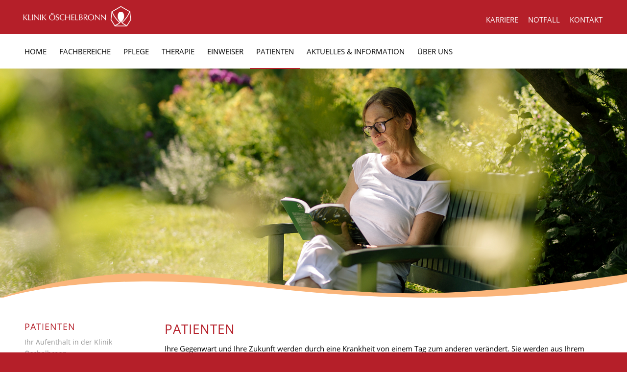

--- FILE ---
content_type: text/html; charset=UTF-8
request_url: https://klinik-oeschelbronn.de/patienten/
body_size: 14714
content:
<!DOCTYPE html>
<html lang="de" class="html_stretched responsive av-preloader-disabled av-default-lightbox  html_header_top html_logo_right html_main_nav_header html_menu_left html_slim html_header_sticky html_header_shrinking html_header_topbar_active html_mobile_menu_phone html_header_searchicon_disabled html_content_align_center html_header_unstick_top_disabled html_header_stretch_disabled html_elegant-blog html_modern-blog html_av-overlay-side html_av-overlay-side-classic html_av-submenu-noclone html_entry_id_88 av-cookies-no-cookie-consent av-no-preview html_text_menu_active ">
<head>
<meta charset="UTF-8" />


<!-- mobile setting -->
<meta name="viewport" content="width=device-width, initial-scale=1">

<!-- Scripts/CSS and wp_head hook -->
<title>Patienten - Klinik Öschelbronn</title>

<!-- This site is optimized with the Yoast SEO plugin v12.9.1 - https://yoast.com/wordpress/plugins/seo/ -->
<meta name="robots" content="max-snippet:-1, max-image-preview:large, max-video-preview:-1"/>
<link rel="canonical" href="https://klinik-oeschelbronn.de/patienten/" />
<meta property="og:locale" content="de_DE" />
<meta property="og:type" content="article" />
<meta property="og:title" content="Patienten - Klinik Öschelbronn" />
<meta property="og:url" content="https://klinik-oeschelbronn.de/patienten/" />
<meta property="og:site_name" content="Klinik Öschelbronn" />
<meta name="twitter:card" content="summary_large_image" />
<meta name="twitter:title" content="Patienten - Klinik Öschelbronn" />
<script type='application/ld+json' class='yoast-schema-graph yoast-schema-graph--main'>{"@context":"https://schema.org","@graph":[{"@type":"Organization","@id":"https://klinik-oeschelbronn.de/#organization","name":"Klinik \u00d6schelbronn gGmbH","url":"https://klinik-oeschelbronn.de/","sameAs":[],"logo":{"@type":"ImageObject","@id":"https://klinik-oeschelbronn.de/#logo","url":"https://klinik-oeschelbronn.de/wp-content/uploads/2019/10/Klinik_Oeschelbronn_Logo_03.png","width":362,"height":101,"caption":"Klinik \u00d6schelbronn gGmbH"},"image":{"@id":"https://klinik-oeschelbronn.de/#logo"}},{"@type":"WebSite","@id":"https://klinik-oeschelbronn.de/#website","url":"https://klinik-oeschelbronn.de/","name":"Klinik \u00d6schelbronn","description":"Mehrfach ausgezeichnetes Centrum f\u00fcr integrative Onkologie, Schmerz- und Palliativmedizin","publisher":{"@id":"https://klinik-oeschelbronn.de/#organization"},"potentialAction":{"@type":"SearchAction","target":"https://klinik-oeschelbronn.de/?s={search_term_string}","query-input":"required name=search_term_string"}},{"@type":"WebPage","@id":"https://klinik-oeschelbronn.de/patienten/#webpage","url":"https://klinik-oeschelbronn.de/patienten/","inLanguage":"de","name":"Patienten - Klinik \u00d6schelbronn","isPartOf":{"@id":"https://klinik-oeschelbronn.de/#website"},"datePublished":"2019-07-30T21:56:59+00:00","dateModified":"2021-07-30T20:37:29+00:00"}]}</script>
<!-- / Yoast SEO plugin. -->

<link rel='dns-prefetch' href='//s.w.org' />
<link rel="alternate" type="application/rss+xml" title="Klinik Öschelbronn &raquo; Feed" href="https://klinik-oeschelbronn.de/feed/" />
<link rel="alternate" type="application/rss+xml" title="Klinik Öschelbronn &raquo; Kommentar-Feed" href="https://klinik-oeschelbronn.de/comments/feed/" />
<link rel="alternate" type="text/calendar" title="Klinik Öschelbronn &raquo; iCal Feed" href="https://klinik-oeschelbronn.de/events/?ical=1" />
		<script type="text/javascript">
			window._wpemojiSettings = {"baseUrl":"https:\/\/s.w.org\/images\/core\/emoji\/13.0.0\/72x72\/","ext":".png","svgUrl":"https:\/\/s.w.org\/images\/core\/emoji\/13.0.0\/svg\/","svgExt":".svg","source":{"concatemoji":"https:\/\/klinik-oeschelbronn.de\/wp-includes\/js\/wp-emoji-release.min.js?ver=5.5.17"}};
			!function(e,a,t){var n,r,o,i=a.createElement("canvas"),p=i.getContext&&i.getContext("2d");function s(e,t){var a=String.fromCharCode;p.clearRect(0,0,i.width,i.height),p.fillText(a.apply(this,e),0,0);e=i.toDataURL();return p.clearRect(0,0,i.width,i.height),p.fillText(a.apply(this,t),0,0),e===i.toDataURL()}function c(e){var t=a.createElement("script");t.src=e,t.defer=t.type="text/javascript",a.getElementsByTagName("head")[0].appendChild(t)}for(o=Array("flag","emoji"),t.supports={everything:!0,everythingExceptFlag:!0},r=0;r<o.length;r++)t.supports[o[r]]=function(e){if(!p||!p.fillText)return!1;switch(p.textBaseline="top",p.font="600 32px Arial",e){case"flag":return s([127987,65039,8205,9895,65039],[127987,65039,8203,9895,65039])?!1:!s([55356,56826,55356,56819],[55356,56826,8203,55356,56819])&&!s([55356,57332,56128,56423,56128,56418,56128,56421,56128,56430,56128,56423,56128,56447],[55356,57332,8203,56128,56423,8203,56128,56418,8203,56128,56421,8203,56128,56430,8203,56128,56423,8203,56128,56447]);case"emoji":return!s([55357,56424,8205,55356,57212],[55357,56424,8203,55356,57212])}return!1}(o[r]),t.supports.everything=t.supports.everything&&t.supports[o[r]],"flag"!==o[r]&&(t.supports.everythingExceptFlag=t.supports.everythingExceptFlag&&t.supports[o[r]]);t.supports.everythingExceptFlag=t.supports.everythingExceptFlag&&!t.supports.flag,t.DOMReady=!1,t.readyCallback=function(){t.DOMReady=!0},t.supports.everything||(n=function(){t.readyCallback()},a.addEventListener?(a.addEventListener("DOMContentLoaded",n,!1),e.addEventListener("load",n,!1)):(e.attachEvent("onload",n),a.attachEvent("onreadystatechange",function(){"complete"===a.readyState&&t.readyCallback()})),(n=t.source||{}).concatemoji?c(n.concatemoji):n.wpemoji&&n.twemoji&&(c(n.twemoji),c(n.wpemoji)))}(window,document,window._wpemojiSettings);
		</script>
		<style type="text/css">
img.wp-smiley,
img.emoji {
	display: inline !important;
	border: none !important;
	box-shadow: none !important;
	height: 1em !important;
	width: 1em !important;
	margin: 0 .07em !important;
	vertical-align: -0.1em !important;
	background: none !important;
	padding: 0 !important;
}
</style>
	<link rel='stylesheet' id='avia-grid-css'  href='https://klinik-oeschelbronn.de/wp-content/themes/enfold/css/grid.css?ver=4.6.3.1' type='text/css' media='all' />
<link rel='stylesheet' id='avia-base-css'  href='https://klinik-oeschelbronn.de/wp-content/themes/enfold/css/base.css?ver=4.6.3.1' type='text/css' media='all' />
<link rel='stylesheet' id='avia-layout-css'  href='https://klinik-oeschelbronn.de/wp-content/themes/enfold/css/layout.css?ver=4.6.3.1' type='text/css' media='all' />
<link rel='stylesheet' id='avia-module-audioplayer-css'  href='https://klinik-oeschelbronn.de/wp-content/themes/enfold/config-templatebuilder/avia-shortcodes/audio-player/audio-player.css?ver=5.5.17' type='text/css' media='all' />
<link rel='stylesheet' id='avia-module-blog-css'  href='https://klinik-oeschelbronn.de/wp-content/themes/enfold/config-templatebuilder/avia-shortcodes/blog/blog.css?ver=5.5.17' type='text/css' media='all' />
<link rel='stylesheet' id='avia-module-postslider-css'  href='https://klinik-oeschelbronn.de/wp-content/themes/enfold/config-templatebuilder/avia-shortcodes/postslider/postslider.css?ver=5.5.17' type='text/css' media='all' />
<link rel='stylesheet' id='avia-module-button-css'  href='https://klinik-oeschelbronn.de/wp-content/themes/enfold/config-templatebuilder/avia-shortcodes/buttons/buttons.css?ver=5.5.17' type='text/css' media='all' />
<link rel='stylesheet' id='avia-module-buttonrow-css'  href='https://klinik-oeschelbronn.de/wp-content/themes/enfold/config-templatebuilder/avia-shortcodes/buttonrow/buttonrow.css?ver=5.5.17' type='text/css' media='all' />
<link rel='stylesheet' id='avia-module-button-fullwidth-css'  href='https://klinik-oeschelbronn.de/wp-content/themes/enfold/config-templatebuilder/avia-shortcodes/buttons_fullwidth/buttons_fullwidth.css?ver=5.5.17' type='text/css' media='all' />
<link rel='stylesheet' id='avia-module-catalogue-css'  href='https://klinik-oeschelbronn.de/wp-content/themes/enfold/config-templatebuilder/avia-shortcodes/catalogue/catalogue.css?ver=5.5.17' type='text/css' media='all' />
<link rel='stylesheet' id='avia-module-comments-css'  href='https://klinik-oeschelbronn.de/wp-content/themes/enfold/config-templatebuilder/avia-shortcodes/comments/comments.css?ver=5.5.17' type='text/css' media='all' />
<link rel='stylesheet' id='avia-module-contact-css'  href='https://klinik-oeschelbronn.de/wp-content/themes/enfold/config-templatebuilder/avia-shortcodes/contact/contact.css?ver=5.5.17' type='text/css' media='all' />
<link rel='stylesheet' id='avia-module-slideshow-css'  href='https://klinik-oeschelbronn.de/wp-content/themes/enfold/config-templatebuilder/avia-shortcodes/slideshow/slideshow.css?ver=5.5.17' type='text/css' media='all' />
<link rel='stylesheet' id='avia-module-slideshow-contentpartner-css'  href='https://klinik-oeschelbronn.de/wp-content/themes/enfold/config-templatebuilder/avia-shortcodes/contentslider/contentslider.css?ver=5.5.17' type='text/css' media='all' />
<link rel='stylesheet' id='avia-module-countdown-css'  href='https://klinik-oeschelbronn.de/wp-content/themes/enfold/config-templatebuilder/avia-shortcodes/countdown/countdown.css?ver=5.5.17' type='text/css' media='all' />
<link rel='stylesheet' id='avia-module-events-upcoming-css'  href='https://klinik-oeschelbronn.de/wp-content/themes/enfold/config-templatebuilder/avia-shortcodes/events_upcoming/events_upcoming.css?ver=5.5.17' type='text/css' media='all' />
<link rel='stylesheet' id='avia-module-gallery-css'  href='https://klinik-oeschelbronn.de/wp-content/themes/enfold/config-templatebuilder/avia-shortcodes/gallery/gallery.css?ver=5.5.17' type='text/css' media='all' />
<link rel='stylesheet' id='avia-module-gallery-hor-css'  href='https://klinik-oeschelbronn.de/wp-content/themes/enfold/config-templatebuilder/avia-shortcodes/gallery_horizontal/gallery_horizontal.css?ver=5.5.17' type='text/css' media='all' />
<link rel='stylesheet' id='avia-module-maps-css'  href='https://klinik-oeschelbronn.de/wp-content/themes/enfold/config-templatebuilder/avia-shortcodes/google_maps/google_maps.css?ver=5.5.17' type='text/css' media='all' />
<link rel='stylesheet' id='avia-module-gridrow-css'  href='https://klinik-oeschelbronn.de/wp-content/themes/enfold/config-templatebuilder/avia-shortcodes/grid_row/grid_row.css?ver=5.5.17' type='text/css' media='all' />
<link rel='stylesheet' id='avia-module-heading-css'  href='https://klinik-oeschelbronn.de/wp-content/themes/enfold/config-templatebuilder/avia-shortcodes/heading/heading.css?ver=5.5.17' type='text/css' media='all' />
<link rel='stylesheet' id='avia-module-rotator-css'  href='https://klinik-oeschelbronn.de/wp-content/themes/enfold/config-templatebuilder/avia-shortcodes/headline_rotator/headline_rotator.css?ver=5.5.17' type='text/css' media='all' />
<link rel='stylesheet' id='avia-module-hr-css'  href='https://klinik-oeschelbronn.de/wp-content/themes/enfold/config-templatebuilder/avia-shortcodes/hr/hr.css?ver=5.5.17' type='text/css' media='all' />
<link rel='stylesheet' id='avia-module-icon-css'  href='https://klinik-oeschelbronn.de/wp-content/themes/enfold/config-templatebuilder/avia-shortcodes/icon/icon.css?ver=5.5.17' type='text/css' media='all' />
<link rel='stylesheet' id='avia-module-iconbox-css'  href='https://klinik-oeschelbronn.de/wp-content/themes/enfold/config-templatebuilder/avia-shortcodes/iconbox/iconbox.css?ver=5.5.17' type='text/css' media='all' />
<link rel='stylesheet' id='avia-module-icongrid-css'  href='https://klinik-oeschelbronn.de/wp-content/themes/enfold/config-templatebuilder/avia-shortcodes/icongrid/icongrid.css?ver=5.5.17' type='text/css' media='all' />
<link rel='stylesheet' id='avia-module-iconlist-css'  href='https://klinik-oeschelbronn.de/wp-content/themes/enfold/config-templatebuilder/avia-shortcodes/iconlist/iconlist.css?ver=5.5.17' type='text/css' media='all' />
<link rel='stylesheet' id='avia-module-image-css'  href='https://klinik-oeschelbronn.de/wp-content/themes/enfold/config-templatebuilder/avia-shortcodes/image/image.css?ver=5.5.17' type='text/css' media='all' />
<link rel='stylesheet' id='avia-module-hotspot-css'  href='https://klinik-oeschelbronn.de/wp-content/themes/enfold/config-templatebuilder/avia-shortcodes/image_hotspots/image_hotspots.css?ver=5.5.17' type='text/css' media='all' />
<link rel='stylesheet' id='avia-module-magazine-css'  href='https://klinik-oeschelbronn.de/wp-content/themes/enfold/config-templatebuilder/avia-shortcodes/magazine/magazine.css?ver=5.5.17' type='text/css' media='all' />
<link rel='stylesheet' id='avia-module-masonry-css'  href='https://klinik-oeschelbronn.de/wp-content/themes/enfold/config-templatebuilder/avia-shortcodes/masonry_entries/masonry_entries.css?ver=5.5.17' type='text/css' media='all' />
<link rel='stylesheet' id='avia-siteloader-css'  href='https://klinik-oeschelbronn.de/wp-content/themes/enfold/css/avia-snippet-site-preloader.css?ver=5.5.17' type='text/css' media='all' />
<link rel='stylesheet' id='avia-module-menu-css'  href='https://klinik-oeschelbronn.de/wp-content/themes/enfold/config-templatebuilder/avia-shortcodes/menu/menu.css?ver=5.5.17' type='text/css' media='all' />
<link rel='stylesheet' id='avia-modfule-notification-css'  href='https://klinik-oeschelbronn.de/wp-content/themes/enfold/config-templatebuilder/avia-shortcodes/notification/notification.css?ver=5.5.17' type='text/css' media='all' />
<link rel='stylesheet' id='avia-module-numbers-css'  href='https://klinik-oeschelbronn.de/wp-content/themes/enfold/config-templatebuilder/avia-shortcodes/numbers/numbers.css?ver=5.5.17' type='text/css' media='all' />
<link rel='stylesheet' id='avia-module-portfolio-css'  href='https://klinik-oeschelbronn.de/wp-content/themes/enfold/config-templatebuilder/avia-shortcodes/portfolio/portfolio.css?ver=5.5.17' type='text/css' media='all' />
<link rel='stylesheet' id='avia-module-progress-bar-css'  href='https://klinik-oeschelbronn.de/wp-content/themes/enfold/config-templatebuilder/avia-shortcodes/progressbar/progressbar.css?ver=5.5.17' type='text/css' media='all' />
<link rel='stylesheet' id='avia-module-promobox-css'  href='https://klinik-oeschelbronn.de/wp-content/themes/enfold/config-templatebuilder/avia-shortcodes/promobox/promobox.css?ver=5.5.17' type='text/css' media='all' />
<link rel='stylesheet' id='avia-sc-search-css'  href='https://klinik-oeschelbronn.de/wp-content/themes/enfold/config-templatebuilder/avia-shortcodes/search/search.css?ver=5.5.17' type='text/css' media='all' />
<link rel='stylesheet' id='avia-module-slideshow-accordion-css'  href='https://klinik-oeschelbronn.de/wp-content/themes/enfold/config-templatebuilder/avia-shortcodes/slideshow_accordion/slideshow_accordion.css?ver=5.5.17' type='text/css' media='all' />
<link rel='stylesheet' id='avia-module-slideshow-feature-image-css'  href='https://klinik-oeschelbronn.de/wp-content/themes/enfold/config-templatebuilder/avia-shortcodes/slideshow_feature_image/slideshow_feature_image.css?ver=5.5.17' type='text/css' media='all' />
<link rel='stylesheet' id='avia-module-slideshow-fullsize-css'  href='https://klinik-oeschelbronn.de/wp-content/themes/enfold/config-templatebuilder/avia-shortcodes/slideshow_fullsize/slideshow_fullsize.css?ver=5.5.17' type='text/css' media='all' />
<link rel='stylesheet' id='avia-module-slideshow-fullscreen-css'  href='https://klinik-oeschelbronn.de/wp-content/themes/enfold/config-templatebuilder/avia-shortcodes/slideshow_fullscreen/slideshow_fullscreen.css?ver=5.5.17' type='text/css' media='all' />
<link rel='stylesheet' id='avia-module-slideshow-ls-css'  href='https://klinik-oeschelbronn.de/wp-content/themes/enfold/config-templatebuilder/avia-shortcodes/slideshow_layerslider/slideshow_layerslider.css?ver=5.5.17' type='text/css' media='all' />
<link rel='stylesheet' id='avia-module-social-css'  href='https://klinik-oeschelbronn.de/wp-content/themes/enfold/config-templatebuilder/avia-shortcodes/social_share/social_share.css?ver=5.5.17' type='text/css' media='all' />
<link rel='stylesheet' id='avia-module-tabsection-css'  href='https://klinik-oeschelbronn.de/wp-content/themes/enfold/config-templatebuilder/avia-shortcodes/tab_section/tab_section.css?ver=5.5.17' type='text/css' media='all' />
<link rel='stylesheet' id='avia-module-table-css'  href='https://klinik-oeschelbronn.de/wp-content/themes/enfold/config-templatebuilder/avia-shortcodes/table/table.css?ver=5.5.17' type='text/css' media='all' />
<link rel='stylesheet' id='avia-module-tabs-css'  href='https://klinik-oeschelbronn.de/wp-content/themes/enfold/config-templatebuilder/avia-shortcodes/tabs/tabs.css?ver=5.5.17' type='text/css' media='all' />
<link rel='stylesheet' id='avia-module-team-css'  href='https://klinik-oeschelbronn.de/wp-content/themes/enfold/config-templatebuilder/avia-shortcodes/team/team.css?ver=5.5.17' type='text/css' media='all' />
<link rel='stylesheet' id='avia-module-testimonials-css'  href='https://klinik-oeschelbronn.de/wp-content/themes/enfold/config-templatebuilder/avia-shortcodes/testimonials/testimonials.css?ver=5.5.17' type='text/css' media='all' />
<link rel='stylesheet' id='avia-module-timeline-css'  href='https://klinik-oeschelbronn.de/wp-content/themes/enfold/config-templatebuilder/avia-shortcodes/timeline/timeline.css?ver=5.5.17' type='text/css' media='all' />
<link rel='stylesheet' id='avia-module-toggles-css'  href='https://klinik-oeschelbronn.de/wp-content/themes/enfold/config-templatebuilder/avia-shortcodes/toggles/toggles.css?ver=5.5.17' type='text/css' media='all' />
<link rel='stylesheet' id='avia-module-video-css'  href='https://klinik-oeschelbronn.de/wp-content/themes/enfold/config-templatebuilder/avia-shortcodes/video/video.css?ver=5.5.17' type='text/css' media='all' />
<link rel='stylesheet' id='SFSImainCss-css'  href='https://klinik-oeschelbronn.de/wp-content/plugins/ultimate-social-media-icons/css/sfsi-style.css?ver=2.8.0' type='text/css' media='all' />
<link rel='stylesheet' id='avia-scs-css'  href='https://klinik-oeschelbronn.de/wp-content/themes/enfold/css/shortcodes.css?ver=4.6.3.1' type='text/css' media='all' />
<link rel='stylesheet' id='avia-popup-css-css'  href='https://klinik-oeschelbronn.de/wp-content/themes/enfold/js/aviapopup/magnific-popup.css?ver=4.6.3.1' type='text/css' media='screen' />
<link rel='stylesheet' id='avia-lightbox-css'  href='https://klinik-oeschelbronn.de/wp-content/themes/enfold/css/avia-snippet-lightbox.css?ver=4.6.3.1' type='text/css' media='screen' />
<link rel='stylesheet' id='avia-widget-css-css'  href='https://klinik-oeschelbronn.de/wp-content/themes/enfold/css/avia-snippet-widget.css?ver=4.6.3.1' type='text/css' media='screen' />
<link rel='stylesheet' id='avia-dynamic-css'  href='https://klinik-oeschelbronn.de/wp-content/uploads/dynamic_avia/solve_enfold_child-theme.css?ver=63b55da9e0930' type='text/css' media='all' />
<link rel='stylesheet' id='avia-custom-css'  href='https://klinik-oeschelbronn.de/wp-content/themes/enfold/css/custom.css?ver=4.6.3.1' type='text/css' media='all' />
<link rel='stylesheet' id='avia-style-css'  href='https://klinik-oeschelbronn.de/wp-content/themes/solve_enfold_child/style.css?ver=4.6.3.1' type='text/css' media='all' />
<link rel='stylesheet' id='avia-events-cal-css'  href='https://klinik-oeschelbronn.de/wp-content/themes/enfold/config-events-calendar/event-mod.css?ver=5.5.17' type='text/css' media='all' />
<link rel='stylesheet' id='solve-enfold-css'  href='https://klinik-oeschelbronn.de/wp-content/themes/solve_enfold_child/style.css?ver=5.5.17' type='text/css' media='all' />
<script type='text/javascript' src='https://klinik-oeschelbronn.de/wp-includes/js/jquery/jquery.js?ver=1.12.4-wp' id='jquery-core-js'></script>
<script type='text/javascript' src='https://klinik-oeschelbronn.de/wp-includes/js/jquery/jquery-migrate.min.js?ver=1.4.1' id='jquery-migrate-js'></script>
<script type='text/javascript' src='https://klinik-oeschelbronn.de/wp-content/themes/enfold/js/avia-compat.js?ver=4.6.3.1' id='avia-compat-js'></script>
<link rel="https://api.w.org/" href="https://klinik-oeschelbronn.de/wp-json/" /><link rel="alternate" type="application/json" href="https://klinik-oeschelbronn.de/wp-json/wp/v2/pages/88" /><link rel="EditURI" type="application/rsd+xml" title="RSD" href="https://klinik-oeschelbronn.de/xmlrpc.php?rsd" />
<link rel="wlwmanifest" type="application/wlwmanifest+xml" href="https://klinik-oeschelbronn.de/wp-includes/wlwmanifest.xml" /> 
<meta name="generator" content="WordPress 5.5.17" />
<link rel='shortlink' href='https://klinik-oeschelbronn.de/?p=88' />
<link rel="alternate" type="application/json+oembed" href="https://klinik-oeschelbronn.de/wp-json/oembed/1.0/embed?url=https%3A%2F%2Fklinik-oeschelbronn.de%2Fpatienten%2F" />
<link rel="alternate" type="text/xml+oembed" href="https://klinik-oeschelbronn.de/wp-json/oembed/1.0/embed?url=https%3A%2F%2Fklinik-oeschelbronn.de%2Fpatienten%2F&#038;format=xml" />
<meta name="follow.[base64]" content="45qpqkvH4lje54tVz5dw"/><meta name="tec-api-version" content="v1"><meta name="tec-api-origin" content="https://klinik-oeschelbronn.de"><link rel="https://theeventscalendar.com/" href="https://klinik-oeschelbronn.de/wp-json/tribe/events/v1/" />
<!--[if IE]>
<style>
div .av-section-color-overlay
{
display: none !important;
}
</style>
<![endif]-->
<link rel="profile" href="http://gmpg.org/xfn/11" />
<link rel="alternate" type="application/rss+xml" title="Klinik Öschelbronn RSS2 Feed" href="https://klinik-oeschelbronn.de/feed/" />
<link rel="pingback" href="https://klinik-oeschelbronn.de/xmlrpc.php" />
<!--[if lt IE 9]><script src="https://klinik-oeschelbronn.de/wp-content/themes/enfold/js/html5shiv.js"></script><![endif]-->
<link rel="icon" href="https://klinik-oeschelbronn.de/wp-content/uploads/2019/12/favicon.jpg" type="image/x-icon">
		<style type="text/css" id="wp-custom-css">
			/* Submenu Header*/
#avia2-menu li.menu-item {
	padding-top: 0.8rem;
}

/* Seite Infomaterial */
dt {
  float: left;
  margin-right: 1em;
}

/* ein Clearfix für Folge-dd-Elemente */
dd::after {
  clear: left;
  content: " ";
  display: block;
	margin-top: 2em;
}		</style>
		<style type='text/css'>
@font-face {font-family: 'entypo-fontello'; font-weight: normal; font-style: normal; font-display: auto;
src: url('https://klinik-oeschelbronn.de/wp-content/themes/enfold/config-templatebuilder/avia-template-builder/assets/fonts/entypo-fontello.eot');
src: url('https://klinik-oeschelbronn.de/wp-content/themes/enfold/config-templatebuilder/avia-template-builder/assets/fonts/entypo-fontello.eot?#iefix') format('embedded-opentype'), 
url('https://klinik-oeschelbronn.de/wp-content/themes/enfold/config-templatebuilder/avia-template-builder/assets/fonts/entypo-fontello.woff') format('woff'), 
url('https://klinik-oeschelbronn.de/wp-content/themes/enfold/config-templatebuilder/avia-template-builder/assets/fonts/entypo-fontello.ttf') format('truetype'), 
url('https://klinik-oeschelbronn.de/wp-content/themes/enfold/config-templatebuilder/avia-template-builder/assets/fonts/entypo-fontello.svg#entypo-fontello') format('svg');
} #top .avia-font-entypo-fontello, body .avia-font-entypo-fontello, html body [data-av_iconfont='entypo-fontello']:before{ font-family: 'entypo-fontello'; }
</style>

<!--
Debugging Info for Theme support: 

Theme: Enfold
Version: 4.6.3.1
Installed: enfold
AviaFramework Version: 5.0
AviaBuilder Version: 0.9.5
aviaElementManager Version: 1.0.1
- - - - - - - - - - -
ChildTheme: Solve Enfold Child-Theme
ChildTheme Version: 
ChildTheme Installed: enfold

ML:-1-PU:76-PLA:15
WP:5.5.17
Compress: CSS:disabled - JS:disabled
Updates: enabled
PLAu:14
--><style id="wpforms-css-vars-root">
				:root {
					--wpforms-field-border-radius: 3px;
--wpforms-field-background-color: #ffffff;
--wpforms-field-border-color: rgba( 0, 0, 0, 0.25 );
--wpforms-field-text-color: rgba( 0, 0, 0, 0.7 );
--wpforms-label-color: rgba( 0, 0, 0, 0.85 );
--wpforms-label-sublabel-color: rgba( 0, 0, 0, 0.55 );
--wpforms-label-error-color: #d63637;
--wpforms-button-border-radius: 3px;
--wpforms-button-background-color: #066aab;
--wpforms-button-text-color: #ffffff;
--wpforms-field-size-input-height: 43px;
--wpforms-field-size-input-spacing: 15px;
--wpforms-field-size-font-size: 16px;
--wpforms-field-size-line-height: 19px;
--wpforms-field-size-padding-h: 14px;
--wpforms-field-size-checkbox-size: 16px;
--wpforms-field-size-sublabel-spacing: 5px;
--wpforms-field-size-icon-size: 1;
--wpforms-label-size-font-size: 16px;
--wpforms-label-size-line-height: 19px;
--wpforms-label-size-sublabel-font-size: 14px;
--wpforms-label-size-sublabel-line-height: 17px;
--wpforms-button-size-font-size: 17px;
--wpforms-button-size-height: 41px;
--wpforms-button-size-padding-h: 15px;
--wpforms-button-size-margin-top: 10px;

				}
			</style>
</head>




<body id="top" class="page-template-default page page-id-88 page-parent rtl_columns stretched helvetica-neue-websave helvetica_neue no_sidebar_border sfsi_actvite_theme_default tribe-no-js" itemscope="itemscope" itemtype="https://schema.org/WebPage" >

	
	<div id='wrap_all'>

	
<header id='header' class='all_colors header_color light_bg_color  av_header_top av_logo_right av_main_nav_header av_menu_left av_slim av_header_sticky av_header_shrinking av_header_stretch_disabled av_mobile_menu_phone av_header_searchicon_disabled av_header_unstick_top_disabled av_bottom_nav_disabled  av_header_border_disabled'  role="banner" itemscope="itemscope" itemtype="https://schema.org/WPHeader" >

		<div id='header_meta' class='container_wrap container_wrap_meta  av_secondary_right av_extra_header_active av_entry_id_88'>
		
			      <div class='container'>
			      <nav class='sub_menu'  role="navigation" itemscope="itemscope" itemtype="https://schema.org/SiteNavigationElement" ><ul id="avia2-menu" class="menu"><li id="menu-item-2746" class="menu-item menu-item-type-post_type menu-item-object-page menu-item-2746"><a href="https://klinik-oeschelbronn.de/karriere/">KARRIERE</a></li>
<li id="menu-item-791" class="menu-item menu-item-type-post_type menu-item-object-page menu-item-791"><a href="https://klinik-oeschelbronn.de/notfall/">NOTFALL</a></li>
<li id="menu-item-790" class="menu-item menu-item-type-post_type menu-item-object-page menu-item-790"><a href="https://klinik-oeschelbronn.de/ueber-uns/kontakt/">KONTAKT</a></li>
</ul></nav>			      </div>
		</div>

		<div  id='header_main' class='container_wrap container_wrap_logo'>
	
        <div class='container av-logo-container'><div class='inner-container'><span class='logo'><a href='https://klinik-oeschelbronn.de/'><img height='100' width='300' src='https://klinik-oeschelbronn.de/wp-content/uploads/2019/10/Klinik_Oeschelbronn_Logo_03-300x84.png' alt='Klinik Öschelbronn' title='' /></a></span><nav class='main_menu' data-selectname='Seite auswählen'  role="navigation" itemscope="itemscope" itemtype="https://schema.org/SiteNavigationElement" ><div class="avia-menu av-main-nav-wrap"><ul id="avia-menu" class="menu av-main-nav"><li id="menu-item-43" class="menu-item menu-item-type-post_type menu-item-object-page menu-item-home menu-item-top-level menu-item-top-level-1"><a href="https://klinik-oeschelbronn.de/" itemprop="url"><span class="avia-bullet"></span><span class="avia-menu-text">HOME</span><span class="avia-menu-fx"><span class="avia-arrow-wrap"><span class="avia-arrow"></span></span></span></a></li>
<li id="menu-item-48" class="menu-item menu-item-type-post_type menu-item-object-page menu-item-has-children menu-item-mega-parent  menu-item-top-level menu-item-top-level-2"><a href="https://klinik-oeschelbronn.de/medizinisches-angebot/" itemprop="url"><span class="avia-bullet"></span><span class="avia-menu-text">FACHBEREICHE</span><span class="avia-menu-fx"><span class="avia-arrow-wrap"><span class="avia-arrow"></span></span></span></a>
<div class='avia_mega_div avia_mega4 twelve units'>

<ul class="sub-menu">
	<li id="menu-item-215" class="menu-item menu-item-type-post_type menu-item-object-page menu-item-has-children avia_mega_menu_columns_4 three units  avia_mega_menu_columns_first"><span class='mega_menu_title heading-color av-special-font'><a href='https://klinik-oeschelbronn.de/medizinisches-angebot/innere-medizin/'>Innere Medizin</a></span>
	<ul class="sub-menu">
		<li id="menu-item-3008" class="menu-item menu-item-type-post_type menu-item-object-page"><a href="https://klinik-oeschelbronn.de/heilimpuls-long-covid-syndrom/" itemprop="url"><span class="avia-bullet"></span><span class="avia-menu-text">Long-Covid Syndrom</span></a></li>
	</ul>
</li>
	<li id="menu-item-217" class="menu-item menu-item-type-post_type menu-item-object-page menu-item-has-children avia_mega_menu_columns_4 three units "><span class='mega_menu_title heading-color av-special-font'><a href='https://klinik-oeschelbronn.de/onkologie/'>Onkologie</a></span>
	<ul class="sub-menu">
		<li id="menu-item-225" class="menu-item menu-item-type-post_type menu-item-object-page"><a href="https://klinik-oeschelbronn.de/onkologie/mistel-chemotherapie/" itemprop="url"><span class="avia-bullet"></span><span class="avia-menu-text">Misteltherapie</span></a></li>
		<li id="menu-item-268" class="menu-item menu-item-type-post_type menu-item-object-page"><a href="https://klinik-oeschelbronn.de/therapie/hyperthermie/" itemprop="url"><span class="avia-bullet"></span><span class="avia-menu-text">Hyperthermie</span></a></li>
		<li id="menu-item-273" class="menu-item menu-item-type-post_type menu-item-object-page"><a href="https://klinik-oeschelbronn.de/therapie/psychoonkologie/" itemprop="url"><span class="avia-bullet"></span><span class="avia-menu-text">Psychoonkologie</span></a></li>
		<li id="menu-item-485" class="menu-item menu-item-type-post_type menu-item-object-page"><a href="https://klinik-oeschelbronn.de/onkologie/interdisziplinaere-therapiekonferenz/" itemprop="url"><span class="avia-bullet"></span><span class="avia-menu-text">Tumorkonferenz</span></a></li>
	</ul>
</li>
	<li id="menu-item-219" class="menu-item menu-item-type-post_type menu-item-object-page menu-item-has-children avia_mega_menu_columns_4 three units "><span class='mega_menu_title heading-color av-special-font'><a href='https://klinik-oeschelbronn.de/medizinisches-angebot/schmerzmedizin/'>Schmerzmedizin</a></span>
	<ul class="sub-menu">
		<li id="menu-item-3127" class="menu-item menu-item-type-post_type menu-item-object-page"><a href="https://klinik-oeschelbronn.de/medizinisches-angebot/schmerzmedizin/fibromyalgie-syndrom/" itemprop="url"><span class="avia-bullet"></span><span class="avia-menu-text">Fibromyalgie-Syndrom</span></a></li>
	</ul>
</li>
	<li id="menu-item-218" class="menu-item menu-item-type-post_type menu-item-object-page avia_mega_menu_columns_4 three units avia_mega_menu_columns_last"><span class='mega_menu_title heading-color av-special-font'><a href='https://klinik-oeschelbronn.de/medizinisches-angebot/palliativmedizin/'>Palliativmedizin</a></span></li>
</ul>

</div>
</li>
<li id="menu-item-724" class="menu-item menu-item-type-post_type menu-item-object-page menu-item-has-children menu-item-mega-parent  menu-item-top-level menu-item-top-level-3"><a href="https://klinik-oeschelbronn.de/pflege/" itemprop="url"><span class="avia-bullet"></span><span class="avia-menu-text">PFLEGE</span><span class="avia-menu-fx"><span class="avia-arrow-wrap"><span class="avia-arrow"></span></span></span></a>
<div class='avia_mega_div avia_mega1 three units'>

<ul class="sub-menu">
	<li id="menu-item-496" class="menu-item menu-item-type-post_type menu-item-object-page avia_mega_menu_columns_1 three units avia_mega_menu_columns_last avia_mega_menu_columns_first"><span class='mega_menu_title heading-color av-special-font'><a href='https://klinik-oeschelbronn.de/pflege/pflege-therapien/'>Pflege-Therapien</a></span></li>
</ul>

</div>
</li>
<li id="menu-item-901" class="menu-item menu-item-type-post_type menu-item-object-page menu-item-has-children menu-item-mega-parent  menu-item-top-level menu-item-top-level-4"><a href="https://klinik-oeschelbronn.de/therapie/" itemprop="url"><span class="avia-bullet"></span><span class="avia-menu-text">THERAPIE</span><span class="avia-menu-fx"><span class="avia-arrow-wrap"><span class="avia-arrow"></span></span></span></a>
<div class='avia_mega_div avia_mega1 three units'>

<ul class="sub-menu">
	<li id="menu-item-1288" class="menu-item menu-item-type-custom menu-item-object-custom menu-item-has-children avia_mega_menu_columns_1 three units avia_mega_menu_columns_last avia_mega_menu_columns_first"><span class='mega_menu_title heading-color av-special-font'>Therapien</span>
	<ul class="sub-menu">
		<li id="menu-item-499" class="menu-item menu-item-type-post_type menu-item-object-page"><a href="https://klinik-oeschelbronn.de/therapie/anthrophosophische-massage/" itemprop="url"><span class="avia-bullet"></span><span class="avia-menu-text">Rhythmische Massage</span></a></li>
		<li id="menu-item-502" class="menu-item menu-item-type-post_type menu-item-object-page"><a href="https://klinik-oeschelbronn.de/therapie/anthrophosophische-psychotherapie/" itemprop="url"><span class="avia-bullet"></span><span class="avia-menu-text">Psychotherapie</span></a></li>
		<li id="menu-item-538" class="menu-item menu-item-type-post_type menu-item-object-page"><a href="https://klinik-oeschelbronn.de/therapie/heileurythmie/" itemprop="url"><span class="avia-bullet"></span><span class="avia-menu-text">Heileurythmie</span></a></li>
		<li id="menu-item-539" class="menu-item menu-item-type-post_type menu-item-object-page"><a href="https://klinik-oeschelbronn.de/therapie/hyperthermie/" itemprop="url"><span class="avia-bullet"></span><span class="avia-menu-text">Hyperthermie</span></a></li>
		<li id="menu-item-515" class="menu-item menu-item-type-post_type menu-item-object-page"><a href="https://klinik-oeschelbronn.de/therapie/malen-plastizieren/" itemprop="url"><span class="avia-bullet"></span><span class="avia-menu-text">Kunsttherapie</span></a></li>
		<li id="menu-item-270" class="menu-item menu-item-type-post_type menu-item-object-page"><a href="https://klinik-oeschelbronn.de/therapie/musiktherapie/" itemprop="url"><span class="avia-bullet"></span><span class="avia-menu-text">Musiktherapie</span></a></li>
		<li id="menu-item-272" class="menu-item menu-item-type-post_type menu-item-object-page"><a href="https://klinik-oeschelbronn.de/therapie/physiotherapie/" itemprop="url"><span class="avia-bullet"></span><span class="avia-menu-text">Physiotherapie</span></a></li>
		<li id="menu-item-540" class="menu-item menu-item-type-post_type menu-item-object-page"><a href="https://klinik-oeschelbronn.de/therapie/psychoonkologie/" itemprop="url"><span class="avia-bullet"></span><span class="avia-menu-text">Psychoonkologie</span></a></li>
	</ul>
</li>
</ul>

</div>
</li>
<li id="menu-item-122" class="menu-item menu-item-type-post_type menu-item-object-page menu-item-has-children menu-item-mega-parent  menu-item-top-level menu-item-top-level-5"><a href="https://klinik-oeschelbronn.de/einweiser/" itemprop="url"><span class="avia-bullet"></span><span class="avia-menu-text">EINWEISER</span><span class="avia-menu-fx"><span class="avia-arrow-wrap"><span class="avia-arrow"></span></span></span></a>
<div class='avia_mega_div avia_mega3 nine units'>

<ul class="sub-menu">
	<li id="menu-item-554" class="menu-item menu-item-type-post_type menu-item-object-page menu-item-has-children avia_mega_menu_columns_3 three units  avia_mega_menu_columns_first"><span class='mega_menu_title heading-color av-special-font'><a href='https://klinik-oeschelbronn.de/ueber-uns/kontakt/'>Kontakt</a></span>
	<ul class="sub-menu">
		<li id="menu-item-521" class="menu-item menu-item-type-post_type menu-item-object-page"><a href="https://klinik-oeschelbronn.de/notfall/" itemprop="url"><span class="avia-bullet"></span><span class="avia-menu-text">Notfall</span></a></li>
		<li id="menu-item-610" class="menu-item menu-item-type-custom menu-item-object-custom"><a href="https://klinik-oeschelbronn.de/kontakt#lageplan" itemprop="url"><span class="avia-bullet"></span><span class="avia-menu-text">Lageplan</span></a></li>
	</ul>
</li>
	<li id="menu-item-665" class="menu-item menu-item-type-post_type menu-item-object-page menu-item-has-children avia_mega_menu_columns_3 three units "><span class='mega_menu_title heading-color av-special-font'><a href='https://klinik-oeschelbronn.de/medizinisches-angebot/'>Medizinische Konzepte</a></span>
	<ul class="sub-menu">
		<li id="menu-item-589" class="menu-item menu-item-type-post_type menu-item-object-page"><a href="https://klinik-oeschelbronn.de/onkologie/mistel-chemotherapie/" itemprop="url"><span class="avia-bullet"></span><span class="avia-menu-text">Misteltherapie</span></a></li>
		<li id="menu-item-590" class="menu-item menu-item-type-post_type menu-item-object-page"><a href="https://klinik-oeschelbronn.de/therapie/hyperthermie/" itemprop="url"><span class="avia-bullet"></span><span class="avia-menu-text">Hyperthermie</span></a></li>
	</ul>
</li>
	<li id="menu-item-223" class="menu-item menu-item-type-post_type menu-item-object-page avia_mega_menu_columns_3 three units avia_mega_menu_columns_last"><span class='mega_menu_title heading-color av-special-font'><a href='https://klinik-oeschelbronn.de/aktuelles-und-information/links/'>Links</a></span></li>
</ul>

</div>
</li>
<li id="menu-item-89" class="menu-item menu-item-type-post_type menu-item-object-page current-menu-item page_item page-item-88 current_page_item menu-item-has-children menu-item-mega-parent  menu-item-top-level menu-item-top-level-6"><a href="https://klinik-oeschelbronn.de/patienten/" itemprop="url"><span class="avia-bullet"></span><span class="avia-menu-text">PATIENTEN</span><span class="avia-menu-fx"><span class="avia-arrow-wrap"><span class="avia-arrow"></span></span></span></a>
<div class='avia_mega_div avia_mega2 six units'>

<ul class="sub-menu">
	<li id="menu-item-593" class="menu-item menu-item-type-post_type menu-item-object-page menu-item-has-children avia_mega_menu_columns_2 three units  avia_mega_menu_columns_first"><span class='mega_menu_title heading-color av-special-font'><a href='https://klinik-oeschelbronn.de/ueber-uns/'>Klinik</a></span>
	<ul class="sub-menu">
		<li id="menu-item-999" class="menu-item menu-item-type-post_type menu-item-object-page"><a href="https://klinik-oeschelbronn.de/aktuelles-und-information/infomaterial/" itemprop="url"><span class="avia-bullet"></span><span class="avia-menu-text">Infomaterial</span></a></li>
		<li id="menu-item-1010" class="menu-item menu-item-type-post_type menu-item-object-page"><a href="https://klinik-oeschelbronn.de/patienten/aerzte-pflege-und-therapeuten/" itemprop="url"><span class="avia-bullet"></span><span class="avia-menu-text">Ihr Aufenthalt in der Klinik Öschelbronn</span></a></li>
		<li id="menu-item-1011" class="menu-item menu-item-type-post_type menu-item-object-page"><a href="https://klinik-oeschelbronn.de/patienten/patientenbefragungen/" itemprop="url"><span class="avia-bullet"></span><span class="avia-menu-text">Patientenbefragungen</span></a></li>
	</ul>
</li>
	<li id="menu-item-561" class="menu-item menu-item-type-post_type menu-item-object-page avia_mega_menu_columns_2 three units avia_mega_menu_columns_last"><span class='mega_menu_title heading-color av-special-font'><a href='https://klinik-oeschelbronn.de/ueber-uns/kontakt/'>Kontakt</a></span></li>
</ul>

</div>
</li>
<li id="menu-item-2214" class="menu-item menu-item-type-post_type menu-item-object-page menu-item-has-children menu-item-mega-parent  menu-item-top-level menu-item-top-level-7"><a href="https://klinik-oeschelbronn.de/aktuelles-und-information/" itemprop="url"><span class="avia-bullet"></span><span class="avia-menu-text">AKTUELLES &#038; INFORMATION</span><span class="avia-menu-fx"><span class="avia-arrow-wrap"><span class="avia-arrow"></span></span></span></a>
<div class='avia_mega_div avia_mega6 twelve units'>

<ul class="sub-menu">
	<li id="menu-item-714" class="menu-item menu-item-type-post_type menu-item-object-page avia_mega_menu_columns_6 three units  avia_mega_menu_columns_first"><span class='mega_menu_title heading-color av-special-font'><a href='https://klinik-oeschelbronn.de/aktuelles-und-information/neuigkeiten/'>Neuigkeiten</a></span></li>
	<li id="menu-item-2684" class="menu-item menu-item-type-post_type menu-item-object-page avia_mega_menu_columns_6 three units "><span class='mega_menu_title heading-color av-special-font'><a href='https://klinik-oeschelbronn.de/aktuelles-und-information/veranstaltungen/'>Veranstaltungen</a></span></li>
	<li id="menu-item-704" class="menu-item menu-item-type-post_type menu-item-object-page avia_mega_menu_columns_6 three units "><span class='mega_menu_title heading-color av-special-font'><a href='https://klinik-oeschelbronn.de/aktuelles-und-information/oeschelbronner-gespraeche/'>Öschelbronner Gespräche</a></span></li>
	<li id="menu-item-998" class="menu-item menu-item-type-post_type menu-item-object-page avia_mega_menu_columns_6 three units "><span class='mega_menu_title heading-color av-special-font'><a href='https://klinik-oeschelbronn.de/aktuelles-und-information/infomaterial/'>Infomaterial</a></span></li>
	<li id="menu-item-2200" class="menu-item menu-item-type-post_type menu-item-object-page avia_mega_menu_columns_6 three units "><span class='mega_menu_title heading-color av-special-font'><a href='https://klinik-oeschelbronn.de/aktuelles-und-information/online-vortraege/'>Online-Vorträge</a></span></li>
	<li id="menu-item-715" class="menu-item menu-item-type-post_type menu-item-object-page avia_mega_menu_columns_6 three units avia_mega_menu_columns_last"><span class='mega_menu_title heading-color av-special-font'><a href='https://klinik-oeschelbronn.de/aktuelles-und-information/presseberichte/'>Wir in den Medien</a></span></li>

</ul><ul class="sub-menu avia_mega_hr">
	<li id="menu-item-608" class="menu-item menu-item-type-post_type menu-item-object-page avia_mega_menu_columns_1 three units avia_mega_menu_columns_last avia_mega_menu_columns_first"><span class='mega_menu_title heading-color av-special-font'><a href='https://klinik-oeschelbronn.de/aktuelles-und-information/links/'>Links</a></span></li>
</ul>

</div>
</li>
<li id="menu-item-42" class="menu-item menu-item-type-post_type menu-item-object-page menu-item-has-children menu-item-mega-parent  menu-item-top-level menu-item-top-level-8"><a href="https://klinik-oeschelbronn.de/ueber-uns/" itemprop="url"><span class="avia-bullet"></span><span class="avia-menu-text">ÜBER UNS</span><span class="avia-menu-fx"><span class="avia-arrow-wrap"><span class="avia-arrow"></span></span></span></a>
<div class='avia_mega_div avia_mega6 twelve units'>

<ul class="sub-menu">
	<li id="menu-item-3596" class="menu-item menu-item-type-post_type menu-item-object-page avia_mega_menu_columns_6 three units  avia_mega_menu_columns_first"><span class='mega_menu_title heading-color av-special-font'><a href='https://klinik-oeschelbronn.de/unterstuetzen/'>Fördern. Helfen. Mitgestalten.</a></span></li>
	<li id="menu-item-612" class="menu-item menu-item-type-post_type menu-item-object-page avia_mega_menu_columns_6 three units "><span class='mega_menu_title heading-color av-special-font'><a href='https://klinik-oeschelbronn.de/ueber-uns/organisation-und-traeger/'>Organisation und Träger</a></span></li>
	<li id="menu-item-211" class="menu-item menu-item-type-post_type menu-item-object-page avia_mega_menu_columns_6 three units "><span class='mega_menu_title heading-color av-special-font'><a href='https://klinik-oeschelbronn.de/ueber-uns/klinikleitung/'>Klinikleitung</a></span></li>
	<li id="menu-item-2125" class="menu-item menu-item-type-post_type menu-item-object-page avia_mega_menu_columns_6 three units "><span class='mega_menu_title heading-color av-special-font'><a href='https://klinik-oeschelbronn.de/ueber-uns/klinikgebaeude/'>Klinikgebäude</a></span></li>
	<li id="menu-item-267" class="menu-item menu-item-type-post_type menu-item-object-page avia_mega_menu_columns_6 three units "><span class='mega_menu_title heading-color av-special-font'><a href='https://klinik-oeschelbronn.de/ueber-uns/geschichte/'>Geschichte</a></span></li>
	<li id="menu-item-213" class="menu-item menu-item-type-post_type menu-item-object-page avia_mega_menu_columns_6 three units avia_mega_menu_columns_last"><span class='mega_menu_title heading-color av-special-font'><a href='https://klinik-oeschelbronn.de/ueber-uns/qualitaetsmanagement/'>Qualitätsmanagement</a></span></li>

</ul><ul class="sub-menu avia_mega_hr">
	<li id="menu-item-613" class="menu-item menu-item-type-post_type menu-item-object-page avia_mega_menu_columns_1 three units avia_mega_menu_columns_last avia_mega_menu_columns_first"><span class='mega_menu_title heading-color av-special-font'><a href='https://klinik-oeschelbronn.de/ueber-uns/kooperationspartner/'>Kooperationspartner</a></span></li>
</ul>

</div>
</li>
<li class="av-burger-menu-main menu-item-avia-special ">
	        			<a href="#">
							<span class="av-hamburger av-hamburger--spin av-js-hamburger">
					        <span class="av-hamburger-box">
						          <span class="av-hamburger-inner"></span>
						          <strong>Menü</strong>
					        </span>
							</span>
						</a>
	        		   </li></ul></div></nav></div> </div> 
		<!-- end container_wrap-->
		</div>
		<div class='header_bg'></div>

<!-- end header -->
</header>
		
	<div id='main' class='all_colors' data-scroll-offset='88'>

	<div id='av_section_1'  class='avia-section main_color avia-section-default avia-no-border-styling av-parallax-section av-section-color-overlay-active avia-bg-style-parallax  avia-builder-el-0  el_before_av_textblock  avia-builder-el-first   av-minimum-height av-minimum-height-65  container_wrap sidebar_left' style=' '  data-section-bg-repeat='no-repeat' data-av_minimum_height_pc='65'><div class='av-parallax' data-avia-parallax-ratio='0.3' ><div class='av-parallax-inner main_color  avia-full-stretch' style = 'background-repeat: no-repeat; background-image: url(https://klinik-oeschelbronn.de/wp-content/uploads/2019/12/20190723_Klinik_Öschelbronn_91A0208.jpg);background-attachment: scroll; background-position: center center; ' ></div></div><div class='av-section-color-overlay-wrap'><div class='av-section-color-overlay' style='opacity: 1; background-image: url(https://klinik-oeschelbronn.de/wp-content/uploads/2019/11/round_bottom-3.svg); background-repeat: repeat;'></div><div class='container' ><main  role="main" itemprop="mainContentOfPage"  class='template-page content  av-content-small units'><div class='post-entry post-entry-type-page post-entry-88'><div class='entry-content-wrapper clearfix'></div></div></main><!-- close content main element --></div></div></div><div id='after_section_1'  class='main_color av_default_container_wrap container_wrap sidebar_left' style=' '  ><div class='container' ><div class='template-page content  av-content-small units'><div class='post-entry post-entry-type-page post-entry-88'><div class='entry-content-wrapper clearfix'>

<section class="av_textblock_section "  itemscope="itemscope" itemtype="https://schema.org/CreativeWork" ><div class='avia_textblock  '   itemprop="text" ><h1>Patienten</h1>
</div></section>

<section class="av_textblock_section "  itemscope="itemscope" itemtype="https://schema.org/CreativeWork" ><div class='avia_textblock  '   itemprop="text" ><p>Ihre Gegenwart und Ihre Zukunft werden durch eine Krankheit von einem Tag zum anderen verändert. Sie werden aus Ihrem Alltag geworfen und sehen der Zukunft sorgenvoll und mit Angst entgegen. Sie müssen das nicht alleine schaffen, Sie können und dürfen dabei unsere Hilfe in Anspruch nehmen.</p>
<p>Wir wollen Sie auf Ihrem Weg vom Kranksein zum Heilwerden menschlich und medizinisch unterstützen und begleiten.</p>
</div></section>

</div></div></div><!-- close content main div --> <!-- section close by builder template --><aside class='sidebar sidebar_left   alpha units'  role="complementary" itemscope="itemscope" itemtype="https://schema.org/WPSideBar" ><div class='inner_sidebar extralight-border'>					  <section id="shailan-subpages-widget-2" class="widget clearfix shailan-subpages-widget">						<h3 class="widgettitle">Patienten</h3>
					<div id="shailan-subpages-2">
						<ul class="subpages">
							<li class="page_item page-item-557"><a href="https://klinik-oeschelbronn.de/patienten/aerzte-pflege-und-therapeuten/" title="Ihr Aufenthalt in der Klinik Öschelbronn" rel="">Ihr Aufenthalt in der Klinik Öschelbronn</a></li>
<li class="page_item page-item-1027"><a href="https://klinik-oeschelbronn.de/aktuelles-und-presse/infomaterial/" title="Infomaterial" rel="">Infomaterial</a></li>
<li class="page_item page-item-110"><a href="https://klinik-oeschelbronn.de/patienten/patientenbefragungen/" title="Patientenbefragungen" rel="">Patientenbefragungen</a></li>
<li class="page_item page-item-933"><a href="https://klinik-oeschelbronn.de/ueber-uns/kontakt/" title="Kontakt" rel="">Kontakt</a></li>
						</ul>
					</div>

					  <span class="seperator extralight-border"></span></section>				</div></aside>		</div><!--end builder template--></div><!-- close default .container_wrap element -->		<p><div id='av_section_2'  class='avia-section main_color avia-section-default avia-no-border-styling avia-bg-style-scroll  avia-builder-el-0  avia-builder-el-no-sibling   container_wrap fullsize' style='background-color: #942b2e;  '  ><div class='container' ><main  role="main" itemprop="mainContentOfPage"  class='template-page content  av-content-full alpha units'><div class='post-entry post-entry-type-page post-entry-88'><div class='entry-content-wrapper clearfix'>
<div class="flex_column av_one_third  flex_column_div av-zero-column-padding first  avia-builder-el-1  el_before_av_one_third  avia-builder-el-first  " style='border-radius:0px; '><section class="av_textblock_section "  itemscope="itemscope" itemtype="https://schema.org/CreativeWork" ><div class='avia_textblock  av_inherit_color '  style='color:#ffffff; '  itemprop="text" ><p>Am Eichhof 40<br />
75223 Niefern-Öschelbronn</p>
<p>Telefon: 07233 68-0<br />
Fax: 07233 68-110<br />
Mail: info@klinik-oeschelbronn.de</p>
</div></section></div><div class="flex_column av_one_third  flex_column_div av-zero-column-padding   avia-builder-el-3  el_after_av_one_third  el_before_av_one_third  " style='border-radius:0px; '><section class="av_textblock_section "  itemscope="itemscope" itemtype="https://schema.org/CreativeWork" ><div class='avia_textblock  av_inherit_color '  style='color:#ffffff; '  itemprop="text" ><p><img loading="lazy" class="size-medium wp-image-164 aligncenter" src="https://klinik-oeschelbronn.de/wp-content/uploads/2019/10/Klinik_Oeschelbronn_Logo_03_white-300x84.png" alt="" width="300" height="84" srcset="https://klinik-oeschelbronn.de/wp-content/uploads/2019/10/Klinik_Oeschelbronn_Logo_03_white-300x84.png 300w, https://klinik-oeschelbronn.de/wp-content/uploads/2019/10/Klinik_Oeschelbronn_Logo_03_white.png 362w" sizes="(max-width: 300px) 100vw, 300px" /></p>
<p style="text-align: center; color: white;font-weight:bold;">Mut zum Sein &#8211; Vertrauen ins Werden</p>
</div></section></div><div class="flex_column av_one_third  flex_column_div av-zero-column-padding   avia-builder-el-5  el_after_av_one_third  el_before_av_one_half  " style='border-radius:0px; '><section class="av_textblock_section "  itemscope="itemscope" itemtype="https://schema.org/CreativeWork" ><div class='avia_textblock  '   itemprop="text" ><p style="width: 100%;display: flex;justify-content: flex-end;"><img loading="lazy" style="display: block" src="https://klinik-oeschelbronn.de/wp-content/uploads/2019/10/mittelstandspreis.jpg" alt="" width="160" height="78" /></p>
<p style="width: 100%;display: flex;justify-content: flex-end;"><img loading="lazy" style="display: block" src="https://klinik-oeschelbronn.de/wp-content/uploads/2019/10/singende_krankenhaueser_04.jpg" alt="" width="160" height="78" /></p>
<p style="width: 100%;display: flex;justify-content: flex-end;"><img loading="lazy" style="display: block" src="https://klinik-oeschelbronn.de/wp-content/uploads/2019/10/efqm.jpg" alt="" width="160" height="78" /></p>
</div></section></div><div class="flex_column av_one_half  flex_column_div av-zero-column-padding first  avia-builder-el-7  el_after_av_one_third  el_before_av_one_half  column-top-margin" style='border-radius:0px; '><section class="av_textblock_section "  itemscope="itemscope" itemtype="https://schema.org/CreativeWork" ><div class='avia_textblock  av_inherit_color '  style='color:#ffffff; '  itemprop="text" ><p>@Copyright &#8211; Klinik Öschelbronn</p>
</div></section></div><div class="flex_column av_one_half  flex_column_div av-zero-column-padding   avia-builder-el-9  el_after_av_one_half  avia-builder-el-last  column-top-margin" style='border-radius:0px; '><section class="av_textblock_section "  itemscope="itemscope" itemtype="https://schema.org/CreativeWork" ><div class='avia_textblock  av_inherit_color '  style='color:#ffffff; '  itemprop="text" ><p style="text-align: right;"><a href="/impressum">Impressum</a> | <a href="/datenschutz">Datenschutz</a></p>
</div></section></div></p>
</div></div></main><!-- close content main element --> <!-- section close by builder template -->		</div><!--end builder template--></div><!-- close default .container_wrap element -->


			

			
				<footer class='container_wrap socket_color' id='socket'  role="contentinfo" itemscope="itemscope" itemtype="https://schema.org/WPFooter" >
                    <div class='container'>

                        <span class='copyright'>&copy; Copyright  - <a href='https://klinik-oeschelbronn.de/'>Klinik Öschelbronn</a> - <a rel='nofollow' href='https://kriesi.at'>Enfold WordPress Theme by Kriesi</a></span>

                        <ul class='noLightbox social_bookmarks icon_count_4'><li class='social_bookmarks_facebook av-social-link-facebook social_icon_1'><a target="_blank" aria-label="Link to Facebook" href='https://www.facebook.com/klinik.oeschelbronn.ggmbh/' aria-hidden='true' data-av_icon='' data-av_iconfont='entypo-fontello' title='Facebook' rel="noopener noreferrer"><span class='avia_hidden_link_text'>Facebook</span></a></li><li class='social_bookmarks_instagram av-social-link-instagram social_icon_2'><a target="_blank" aria-label="Link to Instagram" href='https://www.instagram.com/klinik.oeschelbronn/' aria-hidden='true' data-av_icon='' data-av_iconfont='entypo-fontello' title='Instagram' rel="noopener noreferrer"><span class='avia_hidden_link_text'>Instagram</span></a></li><li class='social_bookmarks_linkedin av-social-link-linkedin social_icon_3'><a target="_blank" aria-label="Link to LinkedIn" href='https://www.linkedin.com/company/klinik-%C3%B6schelbronn/' aria-hidden='true' data-av_icon='' data-av_iconfont='entypo-fontello' title='LinkedIn' rel="noopener noreferrer"><span class='avia_hidden_link_text'>LinkedIn</span></a></li><li class='social_bookmarks_youtube av-social-link-youtube social_icon_4'><a target="_blank" aria-label="Link to Youtube" href='https://www.youtube.com/channel/UCypSboaGZ4R5nEHfthjOdAQ/' aria-hidden='true' data-av_icon='' data-av_iconfont='entypo-fontello' title='Youtube' rel="noopener noreferrer"><span class='avia_hidden_link_text'>Youtube</span></a></li></ul>
                    </div>

	            <!-- ####### END SOCKET CONTAINER ####### -->
				</footer>


					<!-- end main -->
		</div>
		
		<!-- end wrap_all --></div>

<a href='#top' title='Nach oben scrollen' id='scroll-top-link' aria-hidden='true' data-av_icon='' data-av_iconfont='entypo-fontello'><span class="avia_hidden_link_text">Nach oben scrollen</span></a>

<div id="fb-root"></div>

			<!--facebook like and share js -->
			<div id="fb-root"></div>
			<script>
				(function(d, s, id) {
					var js, fjs = d.getElementsByTagName(s)[0];
					if (d.getElementById(id)) return;
					js = d.createElement(s);
					js.id = id;
					js.src = "//connect.facebook.net/en_US/sdk.js#xfbml=1&version=v2.5";
					fjs.parentNode.insertBefore(js, fjs);
				}(document, 'script', 'facebook-jssdk'));
			</script>
		<script>
window.addEventListener('sfsi_functions_loaded', function() {
    if (typeof sfsi_responsive_toggle == 'function') {
        sfsi_responsive_toggle(0);
        // console.log('sfsi_responsive_toggle');

    }
})
</script>
    <script>
        window.addEventListener('sfsi_functions_loaded', function() {
            if (typeof sfsi_plugin_version == 'function') {
                sfsi_plugin_version(2.77);
            }
        });

        function sfsi_processfurther(ref) {
            var feed_id = '[base64]';
            var feedtype = 8;
            var email = jQuery(ref).find('input[name="email"]').val();
            var filter = /^([a-zA-Z0-9_\.\-])+\@(([a-zA-Z0-9\-])+\.)+([a-zA-Z0-9]{2,4})+$/;
            if ((email != "Enter your email") && (filter.test(email))) {
                if (feedtype == "8") {
                    var url = "https://api.follow.it/subscription-form/" + feed_id + "/" + feedtype;
                    window.open(url, "popupwindow", "scrollbars=yes,width=1080,height=760");
                    return true;
                }
            } else {
                alert("Please enter email address");
                jQuery(ref).find('input[name="email"]').focus();
                return false;
            }
        }
    </script>
    <style type="text/css" aria-selected="true">
        .sfsi_subscribe_Popinner {
            width: 100% !important;

            height: auto !important;

            padding: 18px 0px !important;

            background-color: #ffffff !important;
        }
        .sfsi_subscribe_Popinner form {
            margin: 0 20px !important;
        }
        .sfsi_subscribe_Popinner h5 {
            font-family: Helvetica,Arial,sans-serif !important;

            font-weight: bold !important;

            color: #000000 !important;

            font-size: 16px !important;

            text-align: center !important;
            margin: 0 0 10px !important;
            padding: 0 !important;
        }
        .sfsi_subscription_form_field {
            margin: 5px 0 !important;
            width: 100% !important;
            display: inline-flex;
            display: -webkit-inline-flex;
        }

        .sfsi_subscription_form_field input {
            width: 100% !important;
            padding: 10px 0px !important;
        }

        .sfsi_subscribe_Popinner input[type=email] {
            font-family: Helvetica,Arial,sans-serif !important;

            font-style: normal !important;

            color: #000000 !important;

            font-size: 14px !important;

            text-align: center !important;
        }

        .sfsi_subscribe_Popinner input[type=email]::-webkit-input-placeholder {

            font-family: Helvetica,Arial,sans-serif !important;

            font-style: normal !important;

            color: #000000 !important;

            font-size: 14px !important;

            text-align: center !important;
        }
        .sfsi_subscribe_Popinner input[type=email]:-moz-placeholder {
            /* Firefox 18- */

            font-family: Helvetica,Arial,sans-serif !important;

            font-style: normal !important;

            color: #000000 !important;

            font-size: 14px !important;

            text-align: center !important;

        }

        .sfsi_subscribe_Popinner input[type=email]::-moz-placeholder {
            /* Firefox 19+ */
            font-family: Helvetica,Arial,sans-serif !important;

            font-style: normal !important;

            color: #000000 !important;

            font-size: 14px !important;

            text-align: center !important;

        }

        .sfsi_subscribe_Popinner input[type=email]:-ms-input-placeholder {
            font-family: Helvetica,Arial,sans-serif !important;

            font-style: normal !important;

            color: #000000 !important;

            font-size: 14px !important;

            text-align: center !important;
        }

        .sfsi_subscribe_Popinner input[type=submit] {
            font-family: Helvetica,Arial,sans-serif !important;

            font-weight: bold !important;

            color: #000000 !important;

            font-size: 16px !important;

            text-align: center !important;

            background-color: #dedede !important;
        }

        .sfsi_shortcode_container {
            float: left;
        }

        .sfsi_shortcode_container .norm_row .sfsi_wDiv {
            position: relative !important;
        }

        .sfsi_shortcode_container .sfsi_holders {
            display: none;
        }

            </style>

		<script>
		( function ( body ) {
			'use strict';
			body.className = body.className.replace( /\btribe-no-js\b/, 'tribe-js' );
		} )( document.body );
		</script>
		
 <script type='text/javascript'>
 /* <![CDATA[ */  
var avia_framework_globals = avia_framework_globals || {};
    avia_framework_globals.frameworkUrl = 'https://klinik-oeschelbronn.de/wp-content/themes/enfold/framework/';
    avia_framework_globals.installedAt = 'https://klinik-oeschelbronn.de/wp-content/themes/enfold/';
    avia_framework_globals.ajaxurl = 'https://klinik-oeschelbronn.de/wp-admin/admin-ajax.php';
/* ]]> */ 
</script>
 
 <script> /* <![CDATA[ */var tribe_l10n_datatables = {"aria":{"sort_ascending":": aktivieren, um Spalte aufsteigend zu sortieren","sort_descending":": aktivieren, um Spalte absteigend zu sortieren"},"length_menu":"Show _MENU_ entries","empty_table":"Keine Daten verf\u00fcgbar in der Tabelle","info":"Zeige von _START_ bis _END_ von ingesamt _TOTAL_ Eintr\u00e4gen","info_empty":"Zeige 0 bis 0 von 0 Eintr\u00e4gen","info_filtered":"(gefiltert von _MAX_ Gesamt Eintr\u00e4gen)","zero_records":"Keine Zeilen gefunden","search":"Suche:","all_selected_text":"Alle Objekte auf dieser Seite wurden selektiert. ","select_all_link":"Alle Seiten selektieren","clear_selection":"Auswahl aufheben.","pagination":{"all":"Alle","next":"N\u00e4chste","previous":"Vorherige"},"select":{"rows":{"0":"","_":": Ausgew\u00e4hlte %d Zeilen","1":": Ausgew\u00e4hlte 1 Zeile"}},"datepicker":{"dayNames":["Sonntag","Montag","Dienstag","Mittwoch","Donnerstag","Freitag","Samstag"],"dayNamesShort":["So.","Mo.","Di.","Mi.","Do.","Fr.","Sa."],"dayNamesMin":["S","M","D","M","D","F","S"],"monthNames":["Januar","Februar","M\u00e4rz","April","Mai","Juni","Juli","August","September","Oktober","November","Dezember"],"monthNamesShort":["Januar","Februar","M\u00e4rz","April","Mai","Juni","Juli","August","September","Oktober","November","Dezember"],"monthNamesMin":["Jan.","Feb.","M\u00e4rz","Apr.","Mai","Juni","Juli","Aug.","Sep.","Okt.","Nov.","Dez."],"nextText":"Weiter","prevText":"Zur\u00fcck","currentText":"Heute","closeText":"Erledigt","today":"Heute","clear":"Leeren"}};/* ]]> */ </script><script type='text/javascript' src='https://klinik-oeschelbronn.de/wp-content/themes/enfold/js/avia.js?ver=4.6.3.1' id='avia-default-js'></script>
<script type='text/javascript' src='https://klinik-oeschelbronn.de/wp-content/themes/enfold/js/shortcodes.js?ver=4.6.3.1' id='avia-shortcodes-js'></script>
<script type='text/javascript' src='https://klinik-oeschelbronn.de/wp-content/themes/enfold/config-templatebuilder/avia-shortcodes/audio-player/audio-player.js?ver=5.5.17' id='avia-module-audioplayer-js'></script>
<script type='text/javascript' src='https://klinik-oeschelbronn.de/wp-content/themes/enfold/config-templatebuilder/avia-shortcodes/contact/contact.js?ver=5.5.17' id='avia-module-contact-js'></script>
<script type='text/javascript' src='https://klinik-oeschelbronn.de/wp-content/themes/enfold/config-templatebuilder/avia-shortcodes/slideshow/slideshow.js?ver=5.5.17' id='avia-module-slideshow-js'></script>
<script type='text/javascript' src='https://klinik-oeschelbronn.de/wp-content/themes/enfold/config-templatebuilder/avia-shortcodes/countdown/countdown.js?ver=5.5.17' id='avia-module-countdown-js'></script>
<script type='text/javascript' src='https://klinik-oeschelbronn.de/wp-content/themes/enfold/config-templatebuilder/avia-shortcodes/gallery/gallery.js?ver=5.5.17' id='avia-module-gallery-js'></script>
<script type='text/javascript' src='https://klinik-oeschelbronn.de/wp-content/themes/enfold/config-templatebuilder/avia-shortcodes/gallery_horizontal/gallery_horizontal.js?ver=5.5.17' id='avia-module-gallery-hor-js'></script>
<script type='text/javascript' src='https://klinik-oeschelbronn.de/wp-content/themes/enfold/config-templatebuilder/avia-shortcodes/headline_rotator/headline_rotator.js?ver=5.5.17' id='avia-module-rotator-js'></script>
<script type='text/javascript' src='https://klinik-oeschelbronn.de/wp-content/themes/enfold/config-templatebuilder/avia-shortcodes/icongrid/icongrid.js?ver=5.5.17' id='avia-module-icongrid-js'></script>
<script type='text/javascript' src='https://klinik-oeschelbronn.de/wp-content/themes/enfold/config-templatebuilder/avia-shortcodes/iconlist/iconlist.js?ver=5.5.17' id='avia-module-iconlist-js'></script>
<script type='text/javascript' src='https://klinik-oeschelbronn.de/wp-content/themes/enfold/config-templatebuilder/avia-shortcodes/image_hotspots/image_hotspots.js?ver=5.5.17' id='avia-module-hotspot-js'></script>
<script type='text/javascript' src='https://klinik-oeschelbronn.de/wp-content/themes/enfold/config-templatebuilder/avia-shortcodes/magazine/magazine.js?ver=5.5.17' id='avia-module-magazine-js'></script>
<script type='text/javascript' src='https://klinik-oeschelbronn.de/wp-content/themes/enfold/config-templatebuilder/avia-shortcodes/portfolio/isotope.js?ver=5.5.17' id='avia-module-isotope-js'></script>
<script type='text/javascript' src='https://klinik-oeschelbronn.de/wp-content/themes/enfold/config-templatebuilder/avia-shortcodes/masonry_entries/masonry_entries.js?ver=5.5.17' id='avia-module-masonry-js'></script>
<script type='text/javascript' src='https://klinik-oeschelbronn.de/wp-content/themes/enfold/config-templatebuilder/avia-shortcodes/menu/menu.js?ver=5.5.17' id='avia-module-menu-js'></script>
<script type='text/javascript' src='https://klinik-oeschelbronn.de/wp-content/themes/enfold/config-templatebuilder/avia-shortcodes/notification/notification.js?ver=5.5.17' id='avia-mofdule-notification-js'></script>
<script type='text/javascript' src='https://klinik-oeschelbronn.de/wp-content/themes/enfold/config-templatebuilder/avia-shortcodes/numbers/numbers.js?ver=5.5.17' id='avia-module-numbers-js'></script>
<script type='text/javascript' src='https://klinik-oeschelbronn.de/wp-content/themes/enfold/config-templatebuilder/avia-shortcodes/portfolio/portfolio.js?ver=5.5.17' id='avia-module-portfolio-js'></script>
<script type='text/javascript' src='https://klinik-oeschelbronn.de/wp-content/themes/enfold/config-templatebuilder/avia-shortcodes/progressbar/progressbar.js?ver=5.5.17' id='avia-module-progress-bar-js'></script>
<script type='text/javascript' src='https://klinik-oeschelbronn.de/wp-content/themes/enfold/config-templatebuilder/avia-shortcodes/slideshow/slideshow-video.js?ver=5.5.17' id='avia-module-slideshow-video-js'></script>
<script type='text/javascript' src='https://klinik-oeschelbronn.de/wp-content/themes/enfold/config-templatebuilder/avia-shortcodes/slideshow_accordion/slideshow_accordion.js?ver=5.5.17' id='avia-module-slideshow-accordion-js'></script>
<script type='text/javascript' src='https://klinik-oeschelbronn.de/wp-content/themes/enfold/config-templatebuilder/avia-shortcodes/slideshow_fullscreen/slideshow_fullscreen.js?ver=5.5.17' id='avia-module-slideshow-fullscreen-js'></script>
<script type='text/javascript' src='https://klinik-oeschelbronn.de/wp-content/themes/enfold/config-templatebuilder/avia-shortcodes/slideshow_layerslider/slideshow_layerslider.js?ver=5.5.17' id='avia-module-slideshow-ls-js'></script>
<script type='text/javascript' src='https://klinik-oeschelbronn.de/wp-content/themes/enfold/config-templatebuilder/avia-shortcodes/tab_section/tab_section.js?ver=5.5.17' id='avia-module-tabsection-js'></script>
<script type='text/javascript' src='https://klinik-oeschelbronn.de/wp-content/themes/enfold/config-templatebuilder/avia-shortcodes/tabs/tabs.js?ver=5.5.17' id='avia-module-tabs-js'></script>
<script type='text/javascript' src='https://klinik-oeschelbronn.de/wp-content/themes/enfold/config-templatebuilder/avia-shortcodes/testimonials/testimonials.js?ver=5.5.17' id='avia-module-testimonials-js'></script>
<script type='text/javascript' src='https://klinik-oeschelbronn.de/wp-content/themes/enfold/config-templatebuilder/avia-shortcodes/timeline/timeline.js?ver=5.5.17' id='avia-module-timeline-js'></script>
<script type='text/javascript' src='https://klinik-oeschelbronn.de/wp-content/themes/enfold/config-templatebuilder/avia-shortcodes/toggles/toggles.js?ver=5.5.17' id='avia-module-toggles-js'></script>
<script type='text/javascript' src='https://klinik-oeschelbronn.de/wp-content/themes/enfold/config-templatebuilder/avia-shortcodes/video/video.js?ver=5.5.17' id='avia-module-video-js'></script>
<script type='text/javascript' src='https://klinik-oeschelbronn.de/wp-includes/js/jquery/ui/core.min.js?ver=1.11.4' id='jquery-ui-core-js'></script>
<script type='text/javascript' src='https://klinik-oeschelbronn.de/wp-content/plugins/ultimate-social-media-icons/js/shuffle/modernizr.custom.min.js?ver=5.5.17' id='SFSIjqueryModernizr-js'></script>
<script type='text/javascript' src='https://klinik-oeschelbronn.de/wp-content/plugins/ultimate-social-media-icons/js/shuffle/jquery.shuffle.min.js?ver=5.5.17' id='SFSIjqueryShuffle-js'></script>
<script type='text/javascript' src='https://klinik-oeschelbronn.de/wp-content/plugins/ultimate-social-media-icons/js/shuffle/random-shuffle-min.js?ver=5.5.17' id='SFSIjqueryrandom-shuffle-js'></script>
<script type='text/javascript' id='SFSICustomJs-js-extra'>
/* <![CDATA[ */
var sfsi_icon_ajax_object = {"ajax_url":"https:\/\/klinik-oeschelbronn.de\/wp-admin\/admin-ajax.php","plugin_url":"https:\/\/klinik-oeschelbronn.de\/wp-content\/plugins\/ultimate-social-media-icons\/"};
/* ]]> */
</script>
<script type='text/javascript' src='https://klinik-oeschelbronn.de/wp-content/plugins/ultimate-social-media-icons/js/custom.js?ver=2.8.0' id='SFSICustomJs-js'></script>
<script type='text/javascript' src='https://klinik-oeschelbronn.de/wp-content/themes/enfold/js/aviapopup/jquery.magnific-popup.min.js?ver=4.6.3.1' id='avia-popup-js-js'></script>
<script type='text/javascript' src='https://klinik-oeschelbronn.de/wp-content/themes/enfold/js/avia-snippet-lightbox.js?ver=4.6.3.1' id='avia-lightbox-activation-js'></script>
<script type='text/javascript' src='https://klinik-oeschelbronn.de/wp-content/themes/enfold/js/avia-snippet-megamenu.js?ver=4.6.3.1' id='avia-megamenu-js'></script>
<script type='text/javascript' src='https://klinik-oeschelbronn.de/wp-content/themes/enfold/js/avia-snippet-sticky-header.js?ver=4.6.3.1' id='avia-sticky-header-js'></script>
<script type='text/javascript' src='https://klinik-oeschelbronn.de/wp-content/themes/enfold/js/avia-snippet-widget.js?ver=4.6.3.1' id='avia-widget-js-js'></script>
<script type='text/javascript' src='https://klinik-oeschelbronn.de/wp-content/plugins/page-links-to/dist/new-tab.js?ver=3.3.6' id='page-links-to-js'></script>
<script type='text/javascript' src='https://klinik-oeschelbronn.de/wp-includes/js/wp-embed.min.js?ver=5.5.17' id='wp-embed-js'></script>
</body>
</html>


--- FILE ---
content_type: text/css
request_url: https://klinik-oeschelbronn.de/wp-content/themes/enfold/config-templatebuilder/avia-shortcodes/image/image.css?ver=5.5.17
body_size: 6305
content:
/* ======================================================================================================================================================
Image
====================================================================================================================================================== */
.avia-image-container{display:block; position: relative; max-width: 100%;}
.avia-image-container-inner, .avia_image, .av-image-caption-overlay{border-radius: 3px; display:block; position: relative; max-width: 100%;}
.avia-image-container.avia-align-center{display:block; margin: 0 auto 10px auto;  text-align: center;  clear: both;}
.avia-image-container.avia-align-center .avia-image-container-inner{margin:0 auto; display:inline-block; vertical-align:bottom}
.avia-image-container.avia-align-left{display:block; float:left; margin-right: 15px; margin-top: 5px;}
.avia-image-container.avia-align-right{display:block; float:right; margin-left: 15px; margin-top: 5px;}
.avia-image-container.avia-align-center.avia-builder-el-no-sibling{margin-bottom:0; margin-top:0;}

.avia_image + br{display:none;}

.avia-image-overlay-wrap a.avia_image{overflow: hidden; }
.avia-image-overlay-wrap a.avia_image .image-overlay{-webkit-transform: scale(1.5); -ms-transform: scale(1.5); transform: scale(1.5);}


.avia-image-container .avia_image,
.avia-image-container .avia-image-overlay-wrap{
    -webkit-transition: all 0.7s;
    transition: all 0.7s;
}

.avia-image-container.av-hover-grow img:hover,
.avia-image-container.av-hover-grow .avia-image-overlay-wrap:hover{
    -webkit-transform: scale(1.1);
    transform: scale(1.1);
}

.avia-image-container.av-hover-grow,
.avia-image-container.av-hover-grow .avia-image-container-inner,
.avia-image-container.av-hover-grow .avia-image-overlay-wrap a.avia_image
{
    overflow: visible;
}

.avia-image-container.av-hover-grow.av-hide-overflow,
.avia-image-container.av-hover-grow.av-hide-overflow .avia-image-container-inner,
.avia-image-container.av-hover-grow.av-hide-overflow .avia-image-overlay-wrap a.avia_image 
{
    overflow: hidden;
}

/*styling variations*/

.av-styling-circle .avia-image-container-inner, .av-styling-circle .avia_image, .av-styling-circle .av-image-caption-overlay,
.av-styling-circle div.av-caption-image-overlay-bg{overflow: hidden; border-radius: 10000px; }
.avia-safari div.av-image-caption-overlay-center { -webkit-transform:translate3d(0,0,0); }/*flicker fix for caption in safari*/

.av-styling-no-styling .avia-image-container-inner, .av-styling-no-styling .avia_image, .av-styling-no-styling .av-image-caption-overlay{border-radius: 0; border:none;}

/*captions*/
.av-image-caption-overlay{position: absolute; height:100%; width:100%;  z-index: 10; text-align: center;
-webkit-transition: all 0.3s ease-in-out; transition: all 0.3s ease-in-out;
}

.avia-msie-8 .av-image-caption-overlay{background: #000; filter:alpha(opacity=40); }
.av-image-caption-overlay-position{display: table; width: 100%; height:100%; position: relative; }
.av-image-caption-overlay-center{display:table-cell;  vertical-align: middle; font-size: 1.3em; line-height: 1.5em; padding: 0px 1.5em; }
.av-image-caption-overlay-center p:first-child{margin-top:0;}
.av-image-caption-overlay-center p:last-child{margin-bottom:0;}

.av-caption-image-overlay-bg{position: absolute; height:100%; width:100%; -webkit-transition: all 0.3s ease-in-out; transition: all 0.3s ease-in-out;}
.av-overlay-hover-deactivate .avia-image-overlay-wrap:hover .av-caption-image-overlay-bg{opacity: 0 !important; }
.av-overlay-on-hover .av-image-caption-overlay{opacity: 0; filter:alpha(opacity=00); }
.av-overlay-on-hover .avia-image-container-inner:hover .av-image-caption-overlay{opacity: 1; filter:alpha(opacity=100);}

.avia_transform .avia_animated_image{
opacity: 0;
}


/* image copyright */

.avia-image-container small.avia-copyright{
  font-size: 0.8em;
  text-align: left;
  line-height: 1.7em;
}
/* Simple */

.avia-image-container .avia-copyright{
  display: block;
}

.avia-image-container.av-has-copyright .avia-image-overlay-wrap{
  position: relative;
  overflow: hidden;
}

.av-styling-circle.avia-image-container.av-has-copyright .avia-image-container-inner{
  overflow: visible;
}

.avia-image-container.av-has-copyright.av-styling-circle .avia-copyright{
  text-align: center;
}

/* Icon Reveal on Hover */

.avia-image-container.av-has-copyright.av-copyright-icon-reveal .avia-copyright{
  position: absolute;
  background-color: rgba(0,0,0,0.1);
  text-align: right;
  color: #fff;
  padding: 0 2em 0 0;
  right: 0;
  bottom: 0;
  width: 2em;
  line-height: 2em;
  max-height: 2em;
  text-indent: -99999px;
  overflow: hidden;
  transition: all 0.3s ease-in;
  z-index: 308;
}

.avia-image-container.av-has-copyright.av-copyright-icon-reveal .avia-copyright:hover{
  width: 100%;
  padding: 0 3em 0 1em;
  text-indent: 0;
  max-height: 100%;
  background-color: rgba(0,0,0,0.4);
}

.avia-image-container.av-has-copyright.av-copyright-icon-reveal .avia-copyright:after{
  content: "\E81e";
  font-family: "entypo-fontello";
  display: block;
  position: absolute;
  right: 0;
  bottom: 0;
  text-indent: 0;
  font-size: 0.8em;
  width: 2.6em;
  height: 2.6em;
  line-height: 2.8em;
  text-align: center;
  color: rgba(255,255,255,0.7);
  -webkit-border-radius: 3px;
  -moz-border-radius: 3px;
  border-radius: 3px;
  cursor: pointer;
}

.avia-image-container.av-has-copyright.av-copyright-icon-reveal .avia-copyright:hover:after{
  background-color: rgba(0,0,0,0.2);
  color: rgba(255,255,255,1);
}


.avia-image-container.av-styling-circle.av-has-copyright.av-copyright-icon-reveal .avia-copyright{
  -webkit-border-radius: 20px;
  -moz-border-radius: 20px;
  border-radius: 20px;
  background-color: rgba(0,0,0,0.15);
  text-align: right;
}

.avia-image-container.av-styling-circle.av-has-copyright.av-copyright-icon-reveal .avia-copyright:after{
  -webkit-border-radius: 100%;
  -moz-border-radius: 100%;
  border-radius: 100%;
}

.avia-image-container.av-styling-circle.av-has-copyright.av-copyright-icon-reveal .avia-copyright:hover{
  -webkit-border-radius: 15px;
  -moz-border-radius: 15px;
  border-radius: 15px;
  background-color: rgba(0,0,0,0.5);
}



--- FILE ---
content_type: text/css
request_url: https://klinik-oeschelbronn.de/wp-content/themes/solve_enfold_child/style.css?ver=4.6.3.1
body_size: 13596
content:
/*
Theme Name: Solve Enfold Child-Theme
Template: enfold
*/

/* open-sans-300 - latin */
@font-face {
  font-family: 'Open Sans';
  font-style: normal;
  font-weight: 300;
  src: url('/fonts/open-sans-v17-latin-300.eot'); /* IE9 Compat Modes */
  src: local('Open Sans Light'), local('OpenSans-Light'),
       url('/fonts/open-sans-v17-latin-300.eot?#iefix') format('embedded-opentype'), /* IE6-IE8 */
       url('/fonts/open-sans-v17-latin-300.woff2') format('woff2'), /* Super Modern Browsers */
       url('/fonts/open-sans-v17-latin-300.woff') format('woff'), /* Modern Browsers */
       url('/fonts/open-sans-v17-latin-300.ttf') format('truetype'), /* Safari, Android, iOS */
       url('/fonts/open-sans-v17-latin-300.svg#OpenSans') format('svg'); /* Legacy iOS */
}
/* open-sans-300italic - latin */
@font-face {
  font-family: 'Open Sans';
  font-style: italic;
  font-weight: 300;
  src: url('/fonts/open-sans-v17-latin-300italic.eot'); /* IE9 Compat Modes */
  src: local('Open Sans Light Italic'), local('OpenSans-LightItalic'),
       url('/fonts/open-sans-v17-latin-300italic.eot?#iefix') format('embedded-opentype'), /* IE6-IE8 */
       url('/fonts/open-sans-v17-latin-300italic.woff2') format('woff2'), /* Super Modern Browsers */
       url('/fonts/open-sans-v17-latin-300italic.woff') format('woff'), /* Modern Browsers */
       url('/fonts/open-sans-v17-latin-300italic.ttf') format('truetype'), /* Safari, Android, iOS */
       url('/fonts/open-sans-v17-latin-300italic.svg#OpenSans') format('svg'); /* Legacy iOS */
}
/* open-sans-regular - latin */
@font-face {
  font-family: 'Open Sans';
  font-style: normal;
  font-weight: 400;
  src: url('/fonts/open-sans-v17-latin-regular.eot'); /* IE9 Compat Modes */
  src: local('Open Sans Regular'), local('OpenSans-Regular'),
       url('/fonts/open-sans-v17-latin-regular.eot?#iefix') format('embedded-opentype'), /* IE6-IE8 */
       url('/fonts/open-sans-v17-latin-regular.woff2') format('woff2'), /* Super Modern Browsers */
       url('/fonts/open-sans-v17-latin-regular.woff') format('woff'), /* Modern Browsers */
       url('/fonts/open-sans-v17-latin-regular.ttf') format('truetype'), /* Safari, Android, iOS */
       url('/fonts/open-sans-v17-latin-regular.svg#OpenSans') format('svg'); /* Legacy iOS */
}
/* open-sans-italic - latin */
@font-face {
  font-family: 'Open Sans';
  font-style: italic;
  font-weight: 400;
  src: url('/fonts/open-sans-v17-latin-italic.eot'); /* IE9 Compat Modes */
  src: local('Open Sans Italic'), local('OpenSans-Italic'),
       url('/fonts/open-sans-v17-latin-italic.eot?#iefix') format('embedded-opentype'), /* IE6-IE8 */
       url('/fonts/open-sans-v17-latin-italic.woff2') format('woff2'), /* Super Modern Browsers */
       url('/fonts/open-sans-v17-latin-italic.woff') format('woff'), /* Modern Browsers */
       url('/fonts/open-sans-v17-latin-italic.ttf') format('truetype'), /* Safari, Android, iOS */
       url('/fonts/open-sans-v17-latin-italic.svg#OpenSans') format('svg'); /* Legacy iOS */
}
/* open-sans-600 - latin */
@font-face {
  font-family: 'Open Sans';
  font-style: normal;
  font-weight: 600;
  src: url('/fonts/open-sans-v17-latin-600.eot'); /* IE9 Compat Modes */
  src: local('Open Sans SemiBold'), local('OpenSans-SemiBold'),
       url('/fonts/open-sans-v17-latin-600.eot?#iefix') format('embedded-opentype'), /* IE6-IE8 */
       url('/fonts/open-sans-v17-latin-600.woff2') format('woff2'), /* Super Modern Browsers */
       url('/fonts/open-sans-v17-latin-600.woff') format('woff'), /* Modern Browsers */
       url('/fonts/open-sans-v17-latin-600.ttf') format('truetype'), /* Safari, Android, iOS */
       url('/fonts/open-sans-v17-latin-600.svg#OpenSans') format('svg'); /* Legacy iOS */
}
/* open-sans-600italic - latin */
@font-face {
  font-family: 'Open Sans';
  font-style: italic;
  font-weight: 600;
  src: url('/fonts/open-sans-v17-latin-600italic.eot'); /* IE9 Compat Modes */
  src: local('Open Sans SemiBold Italic'), local('OpenSans-SemiBoldItalic'),
       url('/fonts/open-sans-v17-latin-600italic.eot?#iefix') format('embedded-opentype'), /* IE6-IE8 */
       url('/fonts/open-sans-v17-latin-600italic.woff2') format('woff2'), /* Super Modern Browsers */
       url('/fonts/open-sans-v17-latin-600italic.woff') format('woff'), /* Modern Browsers */
       url('/fonts/open-sans-v17-latin-600italic.ttf') format('truetype'), /* Safari, Android, iOS */
       url('/fonts/open-sans-v17-latin-600italic.svg#OpenSans') format('svg'); /* Legacy iOS */
}
/* open-sans-700 - latin */
@font-face {
  font-family: 'Open Sans';
  font-style: normal;
  font-weight: 700;
  src: url('/fonts/open-sans-v17-latin-700.eot'); /* IE9 Compat Modes */
  src: local('Open Sans Bold'), local('OpenSans-Bold'),
       url('/fonts/open-sans-v17-latin-700.eot?#iefix') format('embedded-opentype'), /* IE6-IE8 */
       url('/fonts/open-sans-v17-latin-700.woff2') format('woff2'), /* Super Modern Browsers */
       url('/fonts/open-sans-v17-latin-700.woff') format('woff'), /* Modern Browsers */
       url('/fonts/open-sans-v17-latin-700.ttf') format('truetype'), /* Safari, Android, iOS */
       url('/fonts/open-sans-v17-latin-700.svg#OpenSans') format('svg'); /* Legacy iOS */
}
/* open-sans-700italic - latin */
@font-face {
  font-family: 'Open Sans';
  font-style: italic;
  font-weight: 700;
  src: url('/fonts/open-sans-v17-latin-700italic.eot'); /* IE9 Compat Modes */
  src: local('Open Sans Bold Italic'), local('OpenSans-BoldItalic'),
       url('/fonts/open-sans-v17-latin-700italic.eot?#iefix') format('embedded-opentype'), /* IE6-IE8 */
       url('/fonts/open-sans-v17-latin-700italic.woff2') format('woff2'), /* Super Modern Browsers */
       url('/fonts/open-sans-v17-latin-700italic.woff') format('woff'), /* Modern Browsers */
       url('/fonts/open-sans-v17-latin-700italic.ttf') format('truetype'), /* Safari, Android, iOS */
       url('/fonts/open-sans-v17-latin-700italic.svg#OpenSans') format('svg'); /* Legacy iOS */
}
/* open-sans-800 - latin */
@font-face {
  font-family: 'Open Sans';
  font-style: normal;
  font-weight: 800;
  src: url('/fonts/open-sans-v17-latin-800.eot'); /* IE9 Compat Modes */
  src: local('Open Sans ExtraBold'), local('OpenSans-ExtraBold'),
       url('/fonts/open-sans-v17-latin-800.eot?#iefix') format('embedded-opentype'), /* IE6-IE8 */
       url('/fonts/open-sans-v17-latin-800.woff2') format('woff2'), /* Super Modern Browsers */
       url('/fonts/open-sans-v17-latin-800.woff') format('woff'), /* Modern Browsers */
       url('/fonts/open-sans-v17-latin-800.ttf') format('truetype'), /* Safari, Android, iOS */
       url('/fonts/open-sans-v17-latin-800.svg#OpenSans') format('svg'); /* Legacy iOS */
}
/* open-sans-800italic - latin */
@font-face {
  font-family: 'Open Sans';
  font-style: italic;
  font-weight: 800;
  src: url('/fonts/open-sans-v17-latin-800italic.eot'); /* IE9 Compat Modes */
  src: local('Open Sans ExtraBold Italic'), local('OpenSans-ExtraBoldItalic'),
       url('/fonts/open-sans-v17-latin-800italic.eot?#iefix') format('embedded-opentype'), /* IE6-IE8 */
       url('/fonts/open-sans-v17-latin-800italic.woff2') format('woff2'), /* Super Modern Browsers */
       url('/fonts/open-sans-v17-latin-800italic.woff') format('woff'), /* Modern Browsers */
       url('/fonts/open-sans-v17-latin-800italic.ttf') format('truetype'), /* Safari, Android, iOS */
       url('/fonts/open-sans-v17-latin-800italic.svg#OpenSans') format('svg'); /* Legacy iOS */
}

a.cli_settings_button {
    color: black !important;
}

/* Not nice */
#avia-menu li:nth-child(7) ul li:first-child {
    width: 226px !important;
}

div#header_meta {
    background-color: #b51f29;
    height: 70px;
}

div#header_main {
    height: 70px;
}

.container.av-logo-container {
    height: 70px !important;
}

#header_main .container, .main_menu ul:first-child > li a {
    height: 70px !important;
}

.header_color .main_menu ul:first-child > li > a {
    display: flex;
    align-items: center;
	font-weight: 400;
	font-size: 14px;
}

* {
	font-family: 'Open Sans' !important;
}


/* TODO: Replace link when moving site */
#header_meta .container {
    height: 100%;
    background-image: url(https://klinik-oeschelbronn.de/wp-content/uploads/2019/10/Klinik_Oeschelbronn_Logo_03_white_strip.png);
    background-size: contain;
    background-repeat: no-repeat;
    background-position: left 35px center;
}

/* Secondary Menu Design */

#header_meta .container {
    display: flex;
    flex-flow: row-reverse;
    align-items: center;
}

.av_secondary_right .sub_menu {
    float: none;
    clear: both;
    position: relative;
    display: flex;
    top: 0;
}

#top .sub_menu>ul>li>a {
    color: white;
    font-weight: 400;
	font-size: 14px;
}

#top .sub_menu>ul>li {
    border-right: 0;
}

#top .sub_menu>ul>li>a:hover
{
	color: white !important;
}

#top #main .sidebar_left .sidebar
{
	text-align: left;
}

.av-section-color-overlay {
    background-position: bottom -3px center;
    background-repeat: no-repeat !important;
    background-size: contain;
}

#after_section_1
{
	border-top: 0;
}

.copyright a
{
	display: none !important;
}

#socket
{
	display: none;
}

.html_header_top.html_header_topbar_active.html_header_sticky #top #main
{
	padding-top: 140px;
}

.image-overlay.overlay-type-extern .image-overlay-inside:before,
.image-overlay-inside::before
{
	content: '';
	display: none;
}

.av-magazine-hero .av-magazine-thumbnail
{
	border: 0;
	padding: 0;
}

.av-magazine-author-wrap,
.av-magazine-hero .av-magazine-content
{
	display: none;
}

.av-magazine-hero .av-magazine-content-wrap
{
	border-bottom: 0;
}

.av-magazine-thumbnail {
    padding: 0;
    border: 0;
}

.av-magazine-content-wrap
{
	border-bottom: 0;
}

.av-magazine-entry img
{
	transition: opacity 0.3s ease-in-out;
}

.av-magazine-entry:hover img
{
	opacity: 0.5;
}

h3, h2
{
	margin-bottom: 10px !important;
    display: block;
}

.av-magazine-top-bar 
{
	display: none;
}

.av-magazine
{
	margin-bottom: 0;
}

/* Non mega menu dropdown */

#top .av-main-nav ul.sub-menu a {
    display: flex;
    align-items: center;
}

/* MEGA MENU */

#top #header .avia_mega_div > .sub-menu {
    padding-top: 10px !important;
}

#top #header .mega_menu_title a {
    font-size: 16px;
    text-transform: uppercase;
    font-weight: 400;
    align-items: flex-start;
    margin-top: 10px;
    color: #b51f29;
    height: auto !important;
    /* min-height: 38px; */
    padding-bottom: 20px;
}

#top #header .sub-menu li .sub-menu {}

#top #header .avia_mega_div > .sub-menu > li > ul li {
    height: 30px;
}

.menu-item-mega-parent .avia-menu-fx
{
	background-color: #b51f29;
}

#top #header .avia_mega_div > .sub-menu {
    border-top-width: 5px;
    border-color: #b51f29;
}

#top #header .avia_mega_div > .sub-menu > li > ul > li a {
    height: auto !important;
}

#top #header .avia_mega_div > .sub-menu > li > ul > li a:hover {
    text-decoration: underline;
}

/* EVENTS */

.av-upcoming-event-data
{
	display: flex;
	flex-flow: column-reverse;
}


.av-upcoming-events a {
    flex: 1;
	transition: all 0.3s ease-in-out;
}

.av-upcoming-events a:hover {
    opacity: 0.8;
    transform: translateY(-3px);
}

.container .av-content-small.units {
	width: 80%;
}

/* SINGLE POST DESIGN */
#top .av-share-box ul {
    border-radius: 0;
    border-color: transparent;
}

.post-meta-infos span
{
	display: none !important;
}

#top .sub_menu>ul>li {
    font-size: 13px;
}

#top .avia-logo-element-container .slide-entry
{
	float: right;
}

#top #header .avia_mega_div > .sub-menu > li > ul > li a > span.avia-menu-text {
    word-break: break-all;
    line-break: auto;
    white-space: nowrap;
    display: block;
    /* height: auto; */
    /* overflow-wrap: break-word; */
    /* display: flex; */
}

span.avia-menu-text {
    font-size: 15px;
}

#top .sub_menu>ul>li a {
    font-size: 15px;
}

.av-upcoming-event-category
{
	padding-left: 20px;
}

/* Seite Infomaterial */

dt {
  float: left;
  margin-right: 1em;
}

dt img {
	border: 1px solid #999;
}

dd {
	padding-top: 20px;
}
/* ein Clearfix für Folge-dd-Elemente */
dd::after {
  clear: left;
  content: " ";
  display: block;
}

/** RESPONSIVE */

@media screen and (max-width: 767px)
{
	div#header_meta {
		height: 43px;
	}

	.responsive #top #wrap_all .container {
		background-position: top center;
		align-items: flex-end;
		padding-bottom: 5px;
		background-image: none !important;
	}
	
	.html_av-overlay-side-classic #top #wrap_all .av-burger-overlay #av-burger-menu-ul li a {
		align-items: center;
		display: flex;
	}
	
	ul#av-burger-menu-ul {
		background-image: url(http://oeschelbronn.solve-studios.de/wp-content/uploads/2019/10/Klinik_Oeschelbronn_Logo_03-300x84.png);
		background-repeat: no-repeat;
		background-position: left 35px top 55px;
		background-size: 50%;
	}
}

@media screen and (min-width: 767px)
{
	.html_header_top #top .av_logo_right .logo
	{
		display: none;
	}
	
	
	.av-upcoming-events {
		/* display: flex; */
		width: 100%;
		margin-top: 20px;
	}
}

/** IE */
@media screen and (-ms-high-contrast: active), (-ms-high-contrast: none) {
   div .av-section-color-overlay
	{
	display: none !important;
	}
}

--- FILE ---
content_type: text/css
request_url: https://klinik-oeschelbronn.de/wp-content/themes/solve_enfold_child/style.css?ver=5.5.17
body_size: 13596
content:
/*
Theme Name: Solve Enfold Child-Theme
Template: enfold
*/

/* open-sans-300 - latin */
@font-face {
  font-family: 'Open Sans';
  font-style: normal;
  font-weight: 300;
  src: url('/fonts/open-sans-v17-latin-300.eot'); /* IE9 Compat Modes */
  src: local('Open Sans Light'), local('OpenSans-Light'),
       url('/fonts/open-sans-v17-latin-300.eot?#iefix') format('embedded-opentype'), /* IE6-IE8 */
       url('/fonts/open-sans-v17-latin-300.woff2') format('woff2'), /* Super Modern Browsers */
       url('/fonts/open-sans-v17-latin-300.woff') format('woff'), /* Modern Browsers */
       url('/fonts/open-sans-v17-latin-300.ttf') format('truetype'), /* Safari, Android, iOS */
       url('/fonts/open-sans-v17-latin-300.svg#OpenSans') format('svg'); /* Legacy iOS */
}
/* open-sans-300italic - latin */
@font-face {
  font-family: 'Open Sans';
  font-style: italic;
  font-weight: 300;
  src: url('/fonts/open-sans-v17-latin-300italic.eot'); /* IE9 Compat Modes */
  src: local('Open Sans Light Italic'), local('OpenSans-LightItalic'),
       url('/fonts/open-sans-v17-latin-300italic.eot?#iefix') format('embedded-opentype'), /* IE6-IE8 */
       url('/fonts/open-sans-v17-latin-300italic.woff2') format('woff2'), /* Super Modern Browsers */
       url('/fonts/open-sans-v17-latin-300italic.woff') format('woff'), /* Modern Browsers */
       url('/fonts/open-sans-v17-latin-300italic.ttf') format('truetype'), /* Safari, Android, iOS */
       url('/fonts/open-sans-v17-latin-300italic.svg#OpenSans') format('svg'); /* Legacy iOS */
}
/* open-sans-regular - latin */
@font-face {
  font-family: 'Open Sans';
  font-style: normal;
  font-weight: 400;
  src: url('/fonts/open-sans-v17-latin-regular.eot'); /* IE9 Compat Modes */
  src: local('Open Sans Regular'), local('OpenSans-Regular'),
       url('/fonts/open-sans-v17-latin-regular.eot?#iefix') format('embedded-opentype'), /* IE6-IE8 */
       url('/fonts/open-sans-v17-latin-regular.woff2') format('woff2'), /* Super Modern Browsers */
       url('/fonts/open-sans-v17-latin-regular.woff') format('woff'), /* Modern Browsers */
       url('/fonts/open-sans-v17-latin-regular.ttf') format('truetype'), /* Safari, Android, iOS */
       url('/fonts/open-sans-v17-latin-regular.svg#OpenSans') format('svg'); /* Legacy iOS */
}
/* open-sans-italic - latin */
@font-face {
  font-family: 'Open Sans';
  font-style: italic;
  font-weight: 400;
  src: url('/fonts/open-sans-v17-latin-italic.eot'); /* IE9 Compat Modes */
  src: local('Open Sans Italic'), local('OpenSans-Italic'),
       url('/fonts/open-sans-v17-latin-italic.eot?#iefix') format('embedded-opentype'), /* IE6-IE8 */
       url('/fonts/open-sans-v17-latin-italic.woff2') format('woff2'), /* Super Modern Browsers */
       url('/fonts/open-sans-v17-latin-italic.woff') format('woff'), /* Modern Browsers */
       url('/fonts/open-sans-v17-latin-italic.ttf') format('truetype'), /* Safari, Android, iOS */
       url('/fonts/open-sans-v17-latin-italic.svg#OpenSans') format('svg'); /* Legacy iOS */
}
/* open-sans-600 - latin */
@font-face {
  font-family: 'Open Sans';
  font-style: normal;
  font-weight: 600;
  src: url('/fonts/open-sans-v17-latin-600.eot'); /* IE9 Compat Modes */
  src: local('Open Sans SemiBold'), local('OpenSans-SemiBold'),
       url('/fonts/open-sans-v17-latin-600.eot?#iefix') format('embedded-opentype'), /* IE6-IE8 */
       url('/fonts/open-sans-v17-latin-600.woff2') format('woff2'), /* Super Modern Browsers */
       url('/fonts/open-sans-v17-latin-600.woff') format('woff'), /* Modern Browsers */
       url('/fonts/open-sans-v17-latin-600.ttf') format('truetype'), /* Safari, Android, iOS */
       url('/fonts/open-sans-v17-latin-600.svg#OpenSans') format('svg'); /* Legacy iOS */
}
/* open-sans-600italic - latin */
@font-face {
  font-family: 'Open Sans';
  font-style: italic;
  font-weight: 600;
  src: url('/fonts/open-sans-v17-latin-600italic.eot'); /* IE9 Compat Modes */
  src: local('Open Sans SemiBold Italic'), local('OpenSans-SemiBoldItalic'),
       url('/fonts/open-sans-v17-latin-600italic.eot?#iefix') format('embedded-opentype'), /* IE6-IE8 */
       url('/fonts/open-sans-v17-latin-600italic.woff2') format('woff2'), /* Super Modern Browsers */
       url('/fonts/open-sans-v17-latin-600italic.woff') format('woff'), /* Modern Browsers */
       url('/fonts/open-sans-v17-latin-600italic.ttf') format('truetype'), /* Safari, Android, iOS */
       url('/fonts/open-sans-v17-latin-600italic.svg#OpenSans') format('svg'); /* Legacy iOS */
}
/* open-sans-700 - latin */
@font-face {
  font-family: 'Open Sans';
  font-style: normal;
  font-weight: 700;
  src: url('/fonts/open-sans-v17-latin-700.eot'); /* IE9 Compat Modes */
  src: local('Open Sans Bold'), local('OpenSans-Bold'),
       url('/fonts/open-sans-v17-latin-700.eot?#iefix') format('embedded-opentype'), /* IE6-IE8 */
       url('/fonts/open-sans-v17-latin-700.woff2') format('woff2'), /* Super Modern Browsers */
       url('/fonts/open-sans-v17-latin-700.woff') format('woff'), /* Modern Browsers */
       url('/fonts/open-sans-v17-latin-700.ttf') format('truetype'), /* Safari, Android, iOS */
       url('/fonts/open-sans-v17-latin-700.svg#OpenSans') format('svg'); /* Legacy iOS */
}
/* open-sans-700italic - latin */
@font-face {
  font-family: 'Open Sans';
  font-style: italic;
  font-weight: 700;
  src: url('/fonts/open-sans-v17-latin-700italic.eot'); /* IE9 Compat Modes */
  src: local('Open Sans Bold Italic'), local('OpenSans-BoldItalic'),
       url('/fonts/open-sans-v17-latin-700italic.eot?#iefix') format('embedded-opentype'), /* IE6-IE8 */
       url('/fonts/open-sans-v17-latin-700italic.woff2') format('woff2'), /* Super Modern Browsers */
       url('/fonts/open-sans-v17-latin-700italic.woff') format('woff'), /* Modern Browsers */
       url('/fonts/open-sans-v17-latin-700italic.ttf') format('truetype'), /* Safari, Android, iOS */
       url('/fonts/open-sans-v17-latin-700italic.svg#OpenSans') format('svg'); /* Legacy iOS */
}
/* open-sans-800 - latin */
@font-face {
  font-family: 'Open Sans';
  font-style: normal;
  font-weight: 800;
  src: url('/fonts/open-sans-v17-latin-800.eot'); /* IE9 Compat Modes */
  src: local('Open Sans ExtraBold'), local('OpenSans-ExtraBold'),
       url('/fonts/open-sans-v17-latin-800.eot?#iefix') format('embedded-opentype'), /* IE6-IE8 */
       url('/fonts/open-sans-v17-latin-800.woff2') format('woff2'), /* Super Modern Browsers */
       url('/fonts/open-sans-v17-latin-800.woff') format('woff'), /* Modern Browsers */
       url('/fonts/open-sans-v17-latin-800.ttf') format('truetype'), /* Safari, Android, iOS */
       url('/fonts/open-sans-v17-latin-800.svg#OpenSans') format('svg'); /* Legacy iOS */
}
/* open-sans-800italic - latin */
@font-face {
  font-family: 'Open Sans';
  font-style: italic;
  font-weight: 800;
  src: url('/fonts/open-sans-v17-latin-800italic.eot'); /* IE9 Compat Modes */
  src: local('Open Sans ExtraBold Italic'), local('OpenSans-ExtraBoldItalic'),
       url('/fonts/open-sans-v17-latin-800italic.eot?#iefix') format('embedded-opentype'), /* IE6-IE8 */
       url('/fonts/open-sans-v17-latin-800italic.woff2') format('woff2'), /* Super Modern Browsers */
       url('/fonts/open-sans-v17-latin-800italic.woff') format('woff'), /* Modern Browsers */
       url('/fonts/open-sans-v17-latin-800italic.ttf') format('truetype'), /* Safari, Android, iOS */
       url('/fonts/open-sans-v17-latin-800italic.svg#OpenSans') format('svg'); /* Legacy iOS */
}

a.cli_settings_button {
    color: black !important;
}

/* Not nice */
#avia-menu li:nth-child(7) ul li:first-child {
    width: 226px !important;
}

div#header_meta {
    background-color: #b51f29;
    height: 70px;
}

div#header_main {
    height: 70px;
}

.container.av-logo-container {
    height: 70px !important;
}

#header_main .container, .main_menu ul:first-child > li a {
    height: 70px !important;
}

.header_color .main_menu ul:first-child > li > a {
    display: flex;
    align-items: center;
	font-weight: 400;
	font-size: 14px;
}

* {
	font-family: 'Open Sans' !important;
}


/* TODO: Replace link when moving site */
#header_meta .container {
    height: 100%;
    background-image: url(https://klinik-oeschelbronn.de/wp-content/uploads/2019/10/Klinik_Oeschelbronn_Logo_03_white_strip.png);
    background-size: contain;
    background-repeat: no-repeat;
    background-position: left 35px center;
}

/* Secondary Menu Design */

#header_meta .container {
    display: flex;
    flex-flow: row-reverse;
    align-items: center;
}

.av_secondary_right .sub_menu {
    float: none;
    clear: both;
    position: relative;
    display: flex;
    top: 0;
}

#top .sub_menu>ul>li>a {
    color: white;
    font-weight: 400;
	font-size: 14px;
}

#top .sub_menu>ul>li {
    border-right: 0;
}

#top .sub_menu>ul>li>a:hover
{
	color: white !important;
}

#top #main .sidebar_left .sidebar
{
	text-align: left;
}

.av-section-color-overlay {
    background-position: bottom -3px center;
    background-repeat: no-repeat !important;
    background-size: contain;
}

#after_section_1
{
	border-top: 0;
}

.copyright a
{
	display: none !important;
}

#socket
{
	display: none;
}

.html_header_top.html_header_topbar_active.html_header_sticky #top #main
{
	padding-top: 140px;
}

.image-overlay.overlay-type-extern .image-overlay-inside:before,
.image-overlay-inside::before
{
	content: '';
	display: none;
}

.av-magazine-hero .av-magazine-thumbnail
{
	border: 0;
	padding: 0;
}

.av-magazine-author-wrap,
.av-magazine-hero .av-magazine-content
{
	display: none;
}

.av-magazine-hero .av-magazine-content-wrap
{
	border-bottom: 0;
}

.av-magazine-thumbnail {
    padding: 0;
    border: 0;
}

.av-magazine-content-wrap
{
	border-bottom: 0;
}

.av-magazine-entry img
{
	transition: opacity 0.3s ease-in-out;
}

.av-magazine-entry:hover img
{
	opacity: 0.5;
}

h3, h2
{
	margin-bottom: 10px !important;
    display: block;
}

.av-magazine-top-bar 
{
	display: none;
}

.av-magazine
{
	margin-bottom: 0;
}

/* Non mega menu dropdown */

#top .av-main-nav ul.sub-menu a {
    display: flex;
    align-items: center;
}

/* MEGA MENU */

#top #header .avia_mega_div > .sub-menu {
    padding-top: 10px !important;
}

#top #header .mega_menu_title a {
    font-size: 16px;
    text-transform: uppercase;
    font-weight: 400;
    align-items: flex-start;
    margin-top: 10px;
    color: #b51f29;
    height: auto !important;
    /* min-height: 38px; */
    padding-bottom: 20px;
}

#top #header .sub-menu li .sub-menu {}

#top #header .avia_mega_div > .sub-menu > li > ul li {
    height: 30px;
}

.menu-item-mega-parent .avia-menu-fx
{
	background-color: #b51f29;
}

#top #header .avia_mega_div > .sub-menu {
    border-top-width: 5px;
    border-color: #b51f29;
}

#top #header .avia_mega_div > .sub-menu > li > ul > li a {
    height: auto !important;
}

#top #header .avia_mega_div > .sub-menu > li > ul > li a:hover {
    text-decoration: underline;
}

/* EVENTS */

.av-upcoming-event-data
{
	display: flex;
	flex-flow: column-reverse;
}


.av-upcoming-events a {
    flex: 1;
	transition: all 0.3s ease-in-out;
}

.av-upcoming-events a:hover {
    opacity: 0.8;
    transform: translateY(-3px);
}

.container .av-content-small.units {
	width: 80%;
}

/* SINGLE POST DESIGN */
#top .av-share-box ul {
    border-radius: 0;
    border-color: transparent;
}

.post-meta-infos span
{
	display: none !important;
}

#top .sub_menu>ul>li {
    font-size: 13px;
}

#top .avia-logo-element-container .slide-entry
{
	float: right;
}

#top #header .avia_mega_div > .sub-menu > li > ul > li a > span.avia-menu-text {
    word-break: break-all;
    line-break: auto;
    white-space: nowrap;
    display: block;
    /* height: auto; */
    /* overflow-wrap: break-word; */
    /* display: flex; */
}

span.avia-menu-text {
    font-size: 15px;
}

#top .sub_menu>ul>li a {
    font-size: 15px;
}

.av-upcoming-event-category
{
	padding-left: 20px;
}

/* Seite Infomaterial */

dt {
  float: left;
  margin-right: 1em;
}

dt img {
	border: 1px solid #999;
}

dd {
	padding-top: 20px;
}
/* ein Clearfix für Folge-dd-Elemente */
dd::after {
  clear: left;
  content: " ";
  display: block;
}

/** RESPONSIVE */

@media screen and (max-width: 767px)
{
	div#header_meta {
		height: 43px;
	}

	.responsive #top #wrap_all .container {
		background-position: top center;
		align-items: flex-end;
		padding-bottom: 5px;
		background-image: none !important;
	}
	
	.html_av-overlay-side-classic #top #wrap_all .av-burger-overlay #av-burger-menu-ul li a {
		align-items: center;
		display: flex;
	}
	
	ul#av-burger-menu-ul {
		background-image: url(http://oeschelbronn.solve-studios.de/wp-content/uploads/2019/10/Klinik_Oeschelbronn_Logo_03-300x84.png);
		background-repeat: no-repeat;
		background-position: left 35px top 55px;
		background-size: 50%;
	}
}

@media screen and (min-width: 767px)
{
	.html_header_top #top .av_logo_right .logo
	{
		display: none;
	}
	
	
	.av-upcoming-events {
		/* display: flex; */
		width: 100%;
		margin-top: 20px;
	}
}

/** IE */
@media screen and (-ms-high-contrast: active), (-ms-high-contrast: none) {
   div .av-section-color-overlay
	{
	display: none !important;
	}
}

--- FILE ---
content_type: image/svg+xml
request_url: https://klinik-oeschelbronn.de/wp-content/uploads/2019/11/round_bottom-3.svg
body_size: 693
content:
<?xml version="1.0" encoding="utf-8"?>
<!-- Generator: Adobe Illustrator 23.0.6, SVG Export Plug-In . SVG Version: 6.00 Build 0)  -->
<svg version="1.1" id="Ebene_1" xmlns="http://www.w3.org/2000/svg" xmlns:xlink="http://www.w3.org/1999/xlink" x="0px" y="0px"
	 viewBox="0 0 1980 90" style="enable-background:new 0 0 1980 90;" xml:space="preserve">
<style type="text/css">
	.st0{fill:#FFFFFF;}
	.st1{fill:#fab57a;}
</style>
<path class="st0" d="M2005,31.5V91H-15.2C93.3,56.6,365.1,0.4,885.5,57.5C1444.9,118.9,1854.9,59.7,2005,31.5z"/>
<path class="st1" d="M2005,7.1v25.4c-150.1,28.2-560.1,87.4-1119.5,26C365.1,1.4,93.3,57.6-15.2,92H-16v-0.6
	c10.3-3.9,21.8-8.1,34.4-12.5c103-36.4,277.6-72.4,445-70.6c258.7,2.8,559.9,71.2,901.4,62.8C1589.4,65.6,1851.7,30.5,2005,7.1z"/>
</svg>
